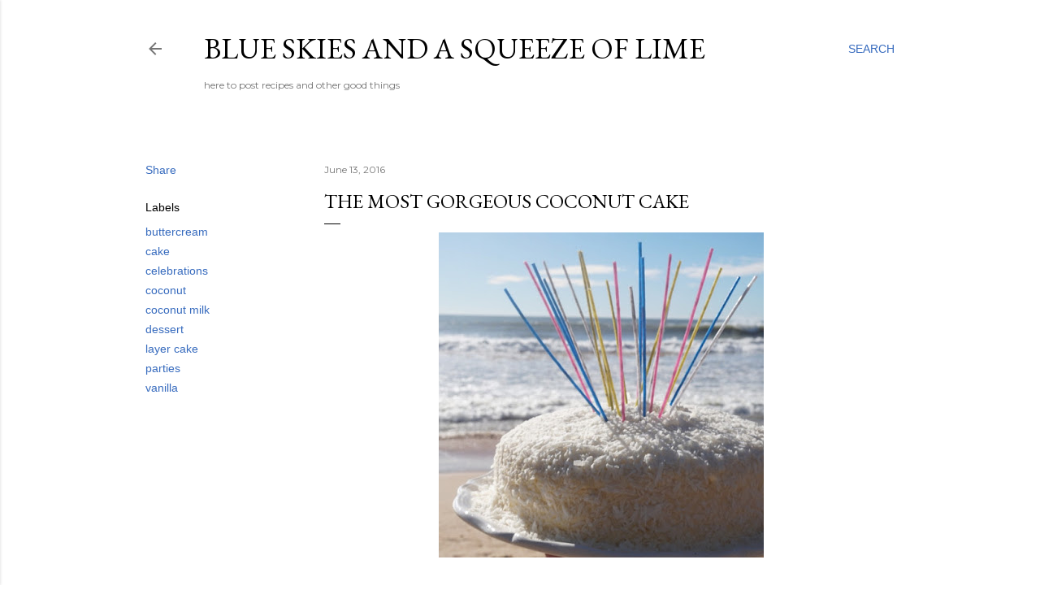

--- FILE ---
content_type: text/html; charset=UTF-8
request_url: http://www.blueskiesandlime.com/2016/06/the-most-gorgeous-coconut-cake.html
body_size: 26298
content:
<!DOCTYPE html>
<html dir='ltr' lang='en'>
<head>
<meta content='width=device-width, initial-scale=1' name='viewport'/>
<title>the most gorgeous coconut cake</title>
<meta content='text/html; charset=UTF-8' http-equiv='Content-Type'/>
<!-- Chrome, Firefox OS and Opera -->
<meta content='#ffffff' name='theme-color'/>
<!-- Windows Phone -->
<meta content='#ffffff' name='msapplication-navbutton-color'/>
<meta content='blogger' name='generator'/>
<link href='http://www.blueskiesandlime.com/favicon.ico' rel='icon' type='image/x-icon'/>
<link href='http://www.blueskiesandlime.com/2016/06/the-most-gorgeous-coconut-cake.html' rel='canonical'/>
<link rel="alternate" type="application/atom+xml" title="blue skies and a squeeze of lime - Atom" href="http://www.blueskiesandlime.com/feeds/posts/default" />
<link rel="alternate" type="application/rss+xml" title="blue skies and a squeeze of lime - RSS" href="http://www.blueskiesandlime.com/feeds/posts/default?alt=rss" />
<link rel="service.post" type="application/atom+xml" title="blue skies and a squeeze of lime - Atom" href="https://www.blogger.com/feeds/1672568546637350559/posts/default" />

<link rel="alternate" type="application/atom+xml" title="blue skies and a squeeze of lime - Atom" href="http://www.blueskiesandlime.com/feeds/4671683781386531895/comments/default" />
<!--Can't find substitution for tag [blog.ieCssRetrofitLinks]-->
<link href='https://blogger.googleusercontent.com/img/b/R29vZ2xl/AVvXsEig8qDr3THOAa4DeGlDTO42fxPRnv1sST-xiQhwA3RcQciSeaFf0XsJ7_jNTzLEQPGLc8pafxFpX0FHQziYwS3dp9wJfn2HZsHW3tT_LGOCbHB2BD2XTONZMiAJoXEetVl0InG7gOvUvJg/s400/IMG_3699.JPG' rel='image_src'/>
<meta content='http://www.blueskiesandlime.com/2016/06/the-most-gorgeous-coconut-cake.html' property='og:url'/>
<meta content='the most gorgeous coconut cake' property='og:title'/>
<meta content='healthy home whole food cooking' property='og:description'/>
<meta content='https://blogger.googleusercontent.com/img/b/R29vZ2xl/AVvXsEig8qDr3THOAa4DeGlDTO42fxPRnv1sST-xiQhwA3RcQciSeaFf0XsJ7_jNTzLEQPGLc8pafxFpX0FHQziYwS3dp9wJfn2HZsHW3tT_LGOCbHB2BD2XTONZMiAJoXEetVl0InG7gOvUvJg/w1200-h630-p-k-no-nu/IMG_3699.JPG' property='og:image'/>
<style type='text/css'>@font-face{font-family:'EB Garamond';font-style:normal;font-weight:400;font-display:swap;src:url(//fonts.gstatic.com/s/ebgaramond/v32/SlGDmQSNjdsmc35JDF1K5E55YMjF_7DPuGi-6_RkCY9_WamXgHlIbvw.woff2)format('woff2');unicode-range:U+0460-052F,U+1C80-1C8A,U+20B4,U+2DE0-2DFF,U+A640-A69F,U+FE2E-FE2F;}@font-face{font-family:'EB Garamond';font-style:normal;font-weight:400;font-display:swap;src:url(//fonts.gstatic.com/s/ebgaramond/v32/SlGDmQSNjdsmc35JDF1K5E55YMjF_7DPuGi-6_RkAI9_WamXgHlIbvw.woff2)format('woff2');unicode-range:U+0301,U+0400-045F,U+0490-0491,U+04B0-04B1,U+2116;}@font-face{font-family:'EB Garamond';font-style:normal;font-weight:400;font-display:swap;src:url(//fonts.gstatic.com/s/ebgaramond/v32/SlGDmQSNjdsmc35JDF1K5E55YMjF_7DPuGi-6_RkCI9_WamXgHlIbvw.woff2)format('woff2');unicode-range:U+1F00-1FFF;}@font-face{font-family:'EB Garamond';font-style:normal;font-weight:400;font-display:swap;src:url(//fonts.gstatic.com/s/ebgaramond/v32/SlGDmQSNjdsmc35JDF1K5E55YMjF_7DPuGi-6_RkB49_WamXgHlIbvw.woff2)format('woff2');unicode-range:U+0370-0377,U+037A-037F,U+0384-038A,U+038C,U+038E-03A1,U+03A3-03FF;}@font-face{font-family:'EB Garamond';font-style:normal;font-weight:400;font-display:swap;src:url(//fonts.gstatic.com/s/ebgaramond/v32/SlGDmQSNjdsmc35JDF1K5E55YMjF_7DPuGi-6_RkC49_WamXgHlIbvw.woff2)format('woff2');unicode-range:U+0102-0103,U+0110-0111,U+0128-0129,U+0168-0169,U+01A0-01A1,U+01AF-01B0,U+0300-0301,U+0303-0304,U+0308-0309,U+0323,U+0329,U+1EA0-1EF9,U+20AB;}@font-face{font-family:'EB Garamond';font-style:normal;font-weight:400;font-display:swap;src:url(//fonts.gstatic.com/s/ebgaramond/v32/SlGDmQSNjdsmc35JDF1K5E55YMjF_7DPuGi-6_RkCo9_WamXgHlIbvw.woff2)format('woff2');unicode-range:U+0100-02BA,U+02BD-02C5,U+02C7-02CC,U+02CE-02D7,U+02DD-02FF,U+0304,U+0308,U+0329,U+1D00-1DBF,U+1E00-1E9F,U+1EF2-1EFF,U+2020,U+20A0-20AB,U+20AD-20C0,U+2113,U+2C60-2C7F,U+A720-A7FF;}@font-face{font-family:'EB Garamond';font-style:normal;font-weight:400;font-display:swap;src:url(//fonts.gstatic.com/s/ebgaramond/v32/SlGDmQSNjdsmc35JDF1K5E55YMjF_7DPuGi-6_RkBI9_WamXgHlI.woff2)format('woff2');unicode-range:U+0000-00FF,U+0131,U+0152-0153,U+02BB-02BC,U+02C6,U+02DA,U+02DC,U+0304,U+0308,U+0329,U+2000-206F,U+20AC,U+2122,U+2191,U+2193,U+2212,U+2215,U+FEFF,U+FFFD;}@font-face{font-family:'Lora';font-style:normal;font-weight:400;font-display:swap;src:url(//fonts.gstatic.com/s/lora/v37/0QI6MX1D_JOuGQbT0gvTJPa787weuxJMkq18ndeYxZ2JTg.woff2)format('woff2');unicode-range:U+0460-052F,U+1C80-1C8A,U+20B4,U+2DE0-2DFF,U+A640-A69F,U+FE2E-FE2F;}@font-face{font-family:'Lora';font-style:normal;font-weight:400;font-display:swap;src:url(//fonts.gstatic.com/s/lora/v37/0QI6MX1D_JOuGQbT0gvTJPa787weuxJFkq18ndeYxZ2JTg.woff2)format('woff2');unicode-range:U+0301,U+0400-045F,U+0490-0491,U+04B0-04B1,U+2116;}@font-face{font-family:'Lora';font-style:normal;font-weight:400;font-display:swap;src:url(//fonts.gstatic.com/s/lora/v37/0QI6MX1D_JOuGQbT0gvTJPa787weuxI9kq18ndeYxZ2JTg.woff2)format('woff2');unicode-range:U+0302-0303,U+0305,U+0307-0308,U+0310,U+0312,U+0315,U+031A,U+0326-0327,U+032C,U+032F-0330,U+0332-0333,U+0338,U+033A,U+0346,U+034D,U+0391-03A1,U+03A3-03A9,U+03B1-03C9,U+03D1,U+03D5-03D6,U+03F0-03F1,U+03F4-03F5,U+2016-2017,U+2034-2038,U+203C,U+2040,U+2043,U+2047,U+2050,U+2057,U+205F,U+2070-2071,U+2074-208E,U+2090-209C,U+20D0-20DC,U+20E1,U+20E5-20EF,U+2100-2112,U+2114-2115,U+2117-2121,U+2123-214F,U+2190,U+2192,U+2194-21AE,U+21B0-21E5,U+21F1-21F2,U+21F4-2211,U+2213-2214,U+2216-22FF,U+2308-230B,U+2310,U+2319,U+231C-2321,U+2336-237A,U+237C,U+2395,U+239B-23B7,U+23D0,U+23DC-23E1,U+2474-2475,U+25AF,U+25B3,U+25B7,U+25BD,U+25C1,U+25CA,U+25CC,U+25FB,U+266D-266F,U+27C0-27FF,U+2900-2AFF,U+2B0E-2B11,U+2B30-2B4C,U+2BFE,U+3030,U+FF5B,U+FF5D,U+1D400-1D7FF,U+1EE00-1EEFF;}@font-face{font-family:'Lora';font-style:normal;font-weight:400;font-display:swap;src:url(//fonts.gstatic.com/s/lora/v37/0QI6MX1D_JOuGQbT0gvTJPa787weuxIvkq18ndeYxZ2JTg.woff2)format('woff2');unicode-range:U+0001-000C,U+000E-001F,U+007F-009F,U+20DD-20E0,U+20E2-20E4,U+2150-218F,U+2190,U+2192,U+2194-2199,U+21AF,U+21E6-21F0,U+21F3,U+2218-2219,U+2299,U+22C4-22C6,U+2300-243F,U+2440-244A,U+2460-24FF,U+25A0-27BF,U+2800-28FF,U+2921-2922,U+2981,U+29BF,U+29EB,U+2B00-2BFF,U+4DC0-4DFF,U+FFF9-FFFB,U+10140-1018E,U+10190-1019C,U+101A0,U+101D0-101FD,U+102E0-102FB,U+10E60-10E7E,U+1D2C0-1D2D3,U+1D2E0-1D37F,U+1F000-1F0FF,U+1F100-1F1AD,U+1F1E6-1F1FF,U+1F30D-1F30F,U+1F315,U+1F31C,U+1F31E,U+1F320-1F32C,U+1F336,U+1F378,U+1F37D,U+1F382,U+1F393-1F39F,U+1F3A7-1F3A8,U+1F3AC-1F3AF,U+1F3C2,U+1F3C4-1F3C6,U+1F3CA-1F3CE,U+1F3D4-1F3E0,U+1F3ED,U+1F3F1-1F3F3,U+1F3F5-1F3F7,U+1F408,U+1F415,U+1F41F,U+1F426,U+1F43F,U+1F441-1F442,U+1F444,U+1F446-1F449,U+1F44C-1F44E,U+1F453,U+1F46A,U+1F47D,U+1F4A3,U+1F4B0,U+1F4B3,U+1F4B9,U+1F4BB,U+1F4BF,U+1F4C8-1F4CB,U+1F4D6,U+1F4DA,U+1F4DF,U+1F4E3-1F4E6,U+1F4EA-1F4ED,U+1F4F7,U+1F4F9-1F4FB,U+1F4FD-1F4FE,U+1F503,U+1F507-1F50B,U+1F50D,U+1F512-1F513,U+1F53E-1F54A,U+1F54F-1F5FA,U+1F610,U+1F650-1F67F,U+1F687,U+1F68D,U+1F691,U+1F694,U+1F698,U+1F6AD,U+1F6B2,U+1F6B9-1F6BA,U+1F6BC,U+1F6C6-1F6CF,U+1F6D3-1F6D7,U+1F6E0-1F6EA,U+1F6F0-1F6F3,U+1F6F7-1F6FC,U+1F700-1F7FF,U+1F800-1F80B,U+1F810-1F847,U+1F850-1F859,U+1F860-1F887,U+1F890-1F8AD,U+1F8B0-1F8BB,U+1F8C0-1F8C1,U+1F900-1F90B,U+1F93B,U+1F946,U+1F984,U+1F996,U+1F9E9,U+1FA00-1FA6F,U+1FA70-1FA7C,U+1FA80-1FA89,U+1FA8F-1FAC6,U+1FACE-1FADC,U+1FADF-1FAE9,U+1FAF0-1FAF8,U+1FB00-1FBFF;}@font-face{font-family:'Lora';font-style:normal;font-weight:400;font-display:swap;src:url(//fonts.gstatic.com/s/lora/v37/0QI6MX1D_JOuGQbT0gvTJPa787weuxJOkq18ndeYxZ2JTg.woff2)format('woff2');unicode-range:U+0102-0103,U+0110-0111,U+0128-0129,U+0168-0169,U+01A0-01A1,U+01AF-01B0,U+0300-0301,U+0303-0304,U+0308-0309,U+0323,U+0329,U+1EA0-1EF9,U+20AB;}@font-face{font-family:'Lora';font-style:normal;font-weight:400;font-display:swap;src:url(//fonts.gstatic.com/s/lora/v37/0QI6MX1D_JOuGQbT0gvTJPa787weuxJPkq18ndeYxZ2JTg.woff2)format('woff2');unicode-range:U+0100-02BA,U+02BD-02C5,U+02C7-02CC,U+02CE-02D7,U+02DD-02FF,U+0304,U+0308,U+0329,U+1D00-1DBF,U+1E00-1E9F,U+1EF2-1EFF,U+2020,U+20A0-20AB,U+20AD-20C0,U+2113,U+2C60-2C7F,U+A720-A7FF;}@font-face{font-family:'Lora';font-style:normal;font-weight:400;font-display:swap;src:url(//fonts.gstatic.com/s/lora/v37/0QI6MX1D_JOuGQbT0gvTJPa787weuxJBkq18ndeYxZ0.woff2)format('woff2');unicode-range:U+0000-00FF,U+0131,U+0152-0153,U+02BB-02BC,U+02C6,U+02DA,U+02DC,U+0304,U+0308,U+0329,U+2000-206F,U+20AC,U+2122,U+2191,U+2193,U+2212,U+2215,U+FEFF,U+FFFD;}@font-face{font-family:'Montserrat';font-style:normal;font-weight:400;font-display:swap;src:url(//fonts.gstatic.com/s/montserrat/v31/JTUSjIg1_i6t8kCHKm459WRhyyTh89ZNpQ.woff2)format('woff2');unicode-range:U+0460-052F,U+1C80-1C8A,U+20B4,U+2DE0-2DFF,U+A640-A69F,U+FE2E-FE2F;}@font-face{font-family:'Montserrat';font-style:normal;font-weight:400;font-display:swap;src:url(//fonts.gstatic.com/s/montserrat/v31/JTUSjIg1_i6t8kCHKm459W1hyyTh89ZNpQ.woff2)format('woff2');unicode-range:U+0301,U+0400-045F,U+0490-0491,U+04B0-04B1,U+2116;}@font-face{font-family:'Montserrat';font-style:normal;font-weight:400;font-display:swap;src:url(//fonts.gstatic.com/s/montserrat/v31/JTUSjIg1_i6t8kCHKm459WZhyyTh89ZNpQ.woff2)format('woff2');unicode-range:U+0102-0103,U+0110-0111,U+0128-0129,U+0168-0169,U+01A0-01A1,U+01AF-01B0,U+0300-0301,U+0303-0304,U+0308-0309,U+0323,U+0329,U+1EA0-1EF9,U+20AB;}@font-face{font-family:'Montserrat';font-style:normal;font-weight:400;font-display:swap;src:url(//fonts.gstatic.com/s/montserrat/v31/JTUSjIg1_i6t8kCHKm459WdhyyTh89ZNpQ.woff2)format('woff2');unicode-range:U+0100-02BA,U+02BD-02C5,U+02C7-02CC,U+02CE-02D7,U+02DD-02FF,U+0304,U+0308,U+0329,U+1D00-1DBF,U+1E00-1E9F,U+1EF2-1EFF,U+2020,U+20A0-20AB,U+20AD-20C0,U+2113,U+2C60-2C7F,U+A720-A7FF;}@font-face{font-family:'Montserrat';font-style:normal;font-weight:400;font-display:swap;src:url(//fonts.gstatic.com/s/montserrat/v31/JTUSjIg1_i6t8kCHKm459WlhyyTh89Y.woff2)format('woff2');unicode-range:U+0000-00FF,U+0131,U+0152-0153,U+02BB-02BC,U+02C6,U+02DA,U+02DC,U+0304,U+0308,U+0329,U+2000-206F,U+20AC,U+2122,U+2191,U+2193,U+2212,U+2215,U+FEFF,U+FFFD;}@font-face{font-family:'Montserrat';font-style:normal;font-weight:700;font-display:swap;src:url(//fonts.gstatic.com/s/montserrat/v31/JTUSjIg1_i6t8kCHKm459WRhyyTh89ZNpQ.woff2)format('woff2');unicode-range:U+0460-052F,U+1C80-1C8A,U+20B4,U+2DE0-2DFF,U+A640-A69F,U+FE2E-FE2F;}@font-face{font-family:'Montserrat';font-style:normal;font-weight:700;font-display:swap;src:url(//fonts.gstatic.com/s/montserrat/v31/JTUSjIg1_i6t8kCHKm459W1hyyTh89ZNpQ.woff2)format('woff2');unicode-range:U+0301,U+0400-045F,U+0490-0491,U+04B0-04B1,U+2116;}@font-face{font-family:'Montserrat';font-style:normal;font-weight:700;font-display:swap;src:url(//fonts.gstatic.com/s/montserrat/v31/JTUSjIg1_i6t8kCHKm459WZhyyTh89ZNpQ.woff2)format('woff2');unicode-range:U+0102-0103,U+0110-0111,U+0128-0129,U+0168-0169,U+01A0-01A1,U+01AF-01B0,U+0300-0301,U+0303-0304,U+0308-0309,U+0323,U+0329,U+1EA0-1EF9,U+20AB;}@font-face{font-family:'Montserrat';font-style:normal;font-weight:700;font-display:swap;src:url(//fonts.gstatic.com/s/montserrat/v31/JTUSjIg1_i6t8kCHKm459WdhyyTh89ZNpQ.woff2)format('woff2');unicode-range:U+0100-02BA,U+02BD-02C5,U+02C7-02CC,U+02CE-02D7,U+02DD-02FF,U+0304,U+0308,U+0329,U+1D00-1DBF,U+1E00-1E9F,U+1EF2-1EFF,U+2020,U+20A0-20AB,U+20AD-20C0,U+2113,U+2C60-2C7F,U+A720-A7FF;}@font-face{font-family:'Montserrat';font-style:normal;font-weight:700;font-display:swap;src:url(//fonts.gstatic.com/s/montserrat/v31/JTUSjIg1_i6t8kCHKm459WlhyyTh89Y.woff2)format('woff2');unicode-range:U+0000-00FF,U+0131,U+0152-0153,U+02BB-02BC,U+02C6,U+02DA,U+02DC,U+0304,U+0308,U+0329,U+2000-206F,U+20AC,U+2122,U+2191,U+2193,U+2212,U+2215,U+FEFF,U+FFFD;}</style>
<style id='page-skin-1' type='text/css'><!--
/*! normalize.css v3.0.1 | MIT License | git.io/normalize */html{font-family:sans-serif;-ms-text-size-adjust:100%;-webkit-text-size-adjust:100%}body{margin:0}article,aside,details,figcaption,figure,footer,header,hgroup,main,nav,section,summary{display:block}audio,canvas,progress,video{display:inline-block;vertical-align:baseline}audio:not([controls]){display:none;height:0}[hidden],template{display:none}a{background:transparent}a:active,a:hover{outline:0}abbr[title]{border-bottom:1px dotted}b,strong{font-weight:bold}dfn{font-style:italic}h1{font-size:2em;margin:.67em 0}mark{background:#ff0;color:#000}small{font-size:80%}sub,sup{font-size:75%;line-height:0;position:relative;vertical-align:baseline}sup{top:-0.5em}sub{bottom:-0.25em}img{border:0}svg:not(:root){overflow:hidden}figure{margin:1em 40px}hr{-moz-box-sizing:content-box;box-sizing:content-box;height:0}pre{overflow:auto}code,kbd,pre,samp{font-family:monospace,monospace;font-size:1em}button,input,optgroup,select,textarea{color:inherit;font:inherit;margin:0}button{overflow:visible}button,select{text-transform:none}button,html input[type="button"],input[type="reset"],input[type="submit"]{-webkit-appearance:button;cursor:pointer}button[disabled],html input[disabled]{cursor:default}button::-moz-focus-inner,input::-moz-focus-inner{border:0;padding:0}input{line-height:normal}input[type="checkbox"],input[type="radio"]{box-sizing:border-box;padding:0}input[type="number"]::-webkit-inner-spin-button,input[type="number"]::-webkit-outer-spin-button{height:auto}input[type="search"]{-webkit-appearance:textfield;-moz-box-sizing:content-box;-webkit-box-sizing:content-box;box-sizing:content-box}input[type="search"]::-webkit-search-cancel-button,input[type="search"]::-webkit-search-decoration{-webkit-appearance:none}fieldset{border:1px solid #c0c0c0;margin:0 2px;padding:.35em .625em .75em}legend{border:0;padding:0}textarea{overflow:auto}optgroup{font-weight:bold}table{border-collapse:collapse;border-spacing:0}td,th{padding:0}
/*!************************************************
* Blogger Template Style
* Name: Soho
**************************************************/
body{
overflow-wrap:break-word;
word-break:break-word;
word-wrap:break-word
}
.hidden{
display:none
}
.invisible{
visibility:hidden
}
.container::after,.float-container::after{
clear:both;
content:"";
display:table
}
.clearboth{
clear:both
}
#comments .comment .comment-actions,.subscribe-popup .FollowByEmail .follow-by-email-submit{
background:0 0;
border:0;
box-shadow:none;
color:#376bbe;
cursor:pointer;
font-size:14px;
font-weight:700;
outline:0;
text-decoration:none;
text-transform:uppercase;
width:auto
}
.dim-overlay{
background-color:rgba(0,0,0,.54);
height:100vh;
left:0;
position:fixed;
top:0;
width:100%
}
#sharing-dim-overlay{
background-color:transparent
}
input::-ms-clear{
display:none
}
.blogger-logo,.svg-icon-24.blogger-logo{
fill:#ff9800;
opacity:1
}
.loading-spinner-large{
-webkit-animation:mspin-rotate 1.568s infinite linear;
animation:mspin-rotate 1.568s infinite linear;
height:48px;
overflow:hidden;
position:absolute;
width:48px;
z-index:200
}
.loading-spinner-large>div{
-webkit-animation:mspin-revrot 5332ms infinite steps(4);
animation:mspin-revrot 5332ms infinite steps(4)
}
.loading-spinner-large>div>div{
-webkit-animation:mspin-singlecolor-large-film 1333ms infinite steps(81);
animation:mspin-singlecolor-large-film 1333ms infinite steps(81);
background-size:100%;
height:48px;
width:3888px
}
.mspin-black-large>div>div,.mspin-grey_54-large>div>div{
background-image:url(https://www.blogblog.com/indie/mspin_black_large.svg)
}
.mspin-white-large>div>div{
background-image:url(https://www.blogblog.com/indie/mspin_white_large.svg)
}
.mspin-grey_54-large{
opacity:.54
}
@-webkit-keyframes mspin-singlecolor-large-film{
from{
-webkit-transform:translateX(0);
transform:translateX(0)
}
to{
-webkit-transform:translateX(-3888px);
transform:translateX(-3888px)
}
}
@keyframes mspin-singlecolor-large-film{
from{
-webkit-transform:translateX(0);
transform:translateX(0)
}
to{
-webkit-transform:translateX(-3888px);
transform:translateX(-3888px)
}
}
@-webkit-keyframes mspin-rotate{
from{
-webkit-transform:rotate(0);
transform:rotate(0)
}
to{
-webkit-transform:rotate(360deg);
transform:rotate(360deg)
}
}
@keyframes mspin-rotate{
from{
-webkit-transform:rotate(0);
transform:rotate(0)
}
to{
-webkit-transform:rotate(360deg);
transform:rotate(360deg)
}
}
@-webkit-keyframes mspin-revrot{
from{
-webkit-transform:rotate(0);
transform:rotate(0)
}
to{
-webkit-transform:rotate(-360deg);
transform:rotate(-360deg)
}
}
@keyframes mspin-revrot{
from{
-webkit-transform:rotate(0);
transform:rotate(0)
}
to{
-webkit-transform:rotate(-360deg);
transform:rotate(-360deg)
}
}
.skip-navigation{
background-color:#fff;
box-sizing:border-box;
color:#000;
display:block;
height:0;
left:0;
line-height:50px;
overflow:hidden;
padding-top:0;
position:fixed;
text-align:center;
top:0;
-webkit-transition:box-shadow .3s,height .3s,padding-top .3s;
transition:box-shadow .3s,height .3s,padding-top .3s;
width:100%;
z-index:900
}
.skip-navigation:focus{
box-shadow:0 4px 5px 0 rgba(0,0,0,.14),0 1px 10px 0 rgba(0,0,0,.12),0 2px 4px -1px rgba(0,0,0,.2);
height:50px
}
#main{
outline:0
}
.main-heading{
position:absolute;
clip:rect(1px,1px,1px,1px);
padding:0;
border:0;
height:1px;
width:1px;
overflow:hidden
}
.Attribution{
margin-top:1em;
text-align:center
}
.Attribution .blogger img,.Attribution .blogger svg{
vertical-align:bottom
}
.Attribution .blogger img{
margin-right:.5em
}
.Attribution div{
line-height:24px;
margin-top:.5em
}
.Attribution .copyright,.Attribution .image-attribution{
font-size:.7em;
margin-top:1.5em
}
.BLOG_mobile_video_class{
display:none
}
.bg-photo{
background-attachment:scroll!important
}
body .CSS_LIGHTBOX{
z-index:900
}
.extendable .show-less,.extendable .show-more{
border-color:#376bbe;
color:#376bbe;
margin-top:8px
}
.extendable .show-less.hidden,.extendable .show-more.hidden{
display:none
}
.inline-ad{
display:none;
max-width:100%;
overflow:hidden
}
.adsbygoogle{
display:block
}
#cookieChoiceInfo{
bottom:0;
top:auto
}
iframe.b-hbp-video{
border:0
}
.post-body img{
max-width:100%
}
.post-body iframe{
max-width:100%
}
.post-body a[imageanchor="1"]{
display:inline-block
}
.byline{
margin-right:1em
}
.byline:last-child{
margin-right:0
}
.link-copied-dialog{
max-width:520px;
outline:0
}
.link-copied-dialog .modal-dialog-buttons{
margin-top:8px
}
.link-copied-dialog .goog-buttonset-default{
background:0 0;
border:0
}
.link-copied-dialog .goog-buttonset-default:focus{
outline:0
}
.paging-control-container{
margin-bottom:16px
}
.paging-control-container .paging-control{
display:inline-block
}
.paging-control-container .comment-range-text::after,.paging-control-container .paging-control{
color:#376bbe
}
.paging-control-container .comment-range-text,.paging-control-container .paging-control{
margin-right:8px
}
.paging-control-container .comment-range-text::after,.paging-control-container .paging-control::after{
content:"\b7";
cursor:default;
padding-left:8px;
pointer-events:none
}
.paging-control-container .comment-range-text:last-child::after,.paging-control-container .paging-control:last-child::after{
content:none
}
.byline.reactions iframe{
height:20px
}
.b-notification{
color:#000;
background-color:#fff;
border-bottom:solid 1px #000;
box-sizing:border-box;
padding:16px 32px;
text-align:center
}
.b-notification.visible{
-webkit-transition:margin-top .3s cubic-bezier(.4,0,.2,1);
transition:margin-top .3s cubic-bezier(.4,0,.2,1)
}
.b-notification.invisible{
position:absolute
}
.b-notification-close{
position:absolute;
right:8px;
top:8px
}
.no-posts-message{
line-height:40px;
text-align:center
}
@media screen and (max-width:1162px){
body.item-view .post-body a[imageanchor="1"][style*="float: left;"],body.item-view .post-body a[imageanchor="1"][style*="float: right;"]{
float:none!important;
clear:none!important
}
body.item-view .post-body a[imageanchor="1"] img{
display:block;
height:auto;
margin:0 auto
}
body.item-view .post-body>.separator:first-child>a[imageanchor="1"]:first-child{
margin-top:20px
}
.post-body a[imageanchor]{
display:block
}
body.item-view .post-body a[imageanchor="1"]{
margin-left:0!important;
margin-right:0!important
}
body.item-view .post-body a[imageanchor="1"]+a[imageanchor="1"]{
margin-top:16px
}
}
.item-control{
display:none
}
#comments{
border-top:1px dashed rgba(0,0,0,.54);
margin-top:20px;
padding:20px
}
#comments .comment-thread ol{
margin:0;
padding-left:0;
padding-left:0
}
#comments .comment .comment-replybox-single,#comments .comment-thread .comment-replies{
margin-left:60px
}
#comments .comment-thread .thread-count{
display:none
}
#comments .comment{
list-style-type:none;
padding:0 0 30px;
position:relative
}
#comments .comment .comment{
padding-bottom:8px
}
.comment .avatar-image-container{
position:absolute
}
.comment .avatar-image-container img{
border-radius:50%
}
.avatar-image-container svg,.comment .avatar-image-container .avatar-icon{
border-radius:50%;
border:solid 1px #000000;
box-sizing:border-box;
fill:#000000;
height:35px;
margin:0;
padding:7px;
width:35px
}
.comment .comment-block{
margin-top:10px;
margin-left:60px;
padding-bottom:0
}
#comments .comment-author-header-wrapper{
margin-left:40px
}
#comments .comment .thread-expanded .comment-block{
padding-bottom:20px
}
#comments .comment .comment-header .user,#comments .comment .comment-header .user a{
color:#000000;
font-style:normal;
font-weight:700
}
#comments .comment .comment-actions{
bottom:0;
margin-bottom:15px;
position:absolute
}
#comments .comment .comment-actions>*{
margin-right:8px
}
#comments .comment .comment-header .datetime{
bottom:0;
color:rgba(0, 0, 0, 0.54);
display:inline-block;
font-size:13px;
font-style:italic;
margin-left:8px
}
#comments .comment .comment-footer .comment-timestamp a,#comments .comment .comment-header .datetime a{
color:rgba(0, 0, 0, 0.54)
}
#comments .comment .comment-content,.comment .comment-body{
margin-top:12px;
word-break:break-word
}
.comment-body{
margin-bottom:12px
}
#comments.embed[data-num-comments="0"]{
border:0;
margin-top:0;
padding-top:0
}
#comments.embed[data-num-comments="0"] #comment-post-message,#comments.embed[data-num-comments="0"] div.comment-form>p,#comments.embed[data-num-comments="0"] p.comment-footer{
display:none
}
#comment-editor-src{
display:none
}
.comments .comments-content .loadmore.loaded{
max-height:0;
opacity:0;
overflow:hidden
}
.extendable .remaining-items{
height:0;
overflow:hidden;
-webkit-transition:height .3s cubic-bezier(.4,0,.2,1);
transition:height .3s cubic-bezier(.4,0,.2,1)
}
.extendable .remaining-items.expanded{
height:auto
}
.svg-icon-24,.svg-icon-24-button{
cursor:pointer;
height:24px;
width:24px;
min-width:24px
}
.touch-icon{
margin:-12px;
padding:12px
}
.touch-icon:active,.touch-icon:focus{
background-color:rgba(153,153,153,.4);
border-radius:50%
}
svg:not(:root).touch-icon{
overflow:visible
}
html[dir=rtl] .rtl-reversible-icon{
-webkit-transform:scaleX(-1);
-ms-transform:scaleX(-1);
transform:scaleX(-1)
}
.svg-icon-24-button,.touch-icon-button{
background:0 0;
border:0;
margin:0;
outline:0;
padding:0
}
.touch-icon-button .touch-icon:active,.touch-icon-button .touch-icon:focus{
background-color:transparent
}
.touch-icon-button:active .touch-icon,.touch-icon-button:focus .touch-icon{
background-color:rgba(153,153,153,.4);
border-radius:50%
}
.Profile .default-avatar-wrapper .avatar-icon{
border-radius:50%;
border:solid 1px #000000;
box-sizing:border-box;
fill:#000000;
margin:0
}
.Profile .individual .default-avatar-wrapper .avatar-icon{
padding:25px
}
.Profile .individual .avatar-icon,.Profile .individual .profile-img{
height:120px;
width:120px
}
.Profile .team .default-avatar-wrapper .avatar-icon{
padding:8px
}
.Profile .team .avatar-icon,.Profile .team .default-avatar-wrapper,.Profile .team .profile-img{
height:40px;
width:40px
}
.snippet-container{
margin:0;
position:relative;
overflow:hidden
}
.snippet-fade{
bottom:0;
box-sizing:border-box;
position:absolute;
width:96px
}
.snippet-fade{
right:0
}
.snippet-fade:after{
content:"\2026"
}
.snippet-fade:after{
float:right
}
.centered-top-container.sticky{
left:0;
position:fixed;
right:0;
top:0;
width:auto;
z-index:50;
-webkit-transition-property:opacity,-webkit-transform;
transition-property:opacity,-webkit-transform;
transition-property:transform,opacity;
transition-property:transform,opacity,-webkit-transform;
-webkit-transition-duration:.2s;
transition-duration:.2s;
-webkit-transition-timing-function:cubic-bezier(.4,0,.2,1);
transition-timing-function:cubic-bezier(.4,0,.2,1)
}
.centered-top-placeholder{
display:none
}
.collapsed-header .centered-top-placeholder{
display:block
}
.centered-top-container .Header .replaced h1,.centered-top-placeholder .Header .replaced h1{
display:none
}
.centered-top-container.sticky .Header .replaced h1{
display:block
}
.centered-top-container.sticky .Header .header-widget{
background:0 0
}
.centered-top-container.sticky .Header .header-image-wrapper{
display:none
}
.centered-top-container img,.centered-top-placeholder img{
max-width:100%
}
.collapsible{
-webkit-transition:height .3s cubic-bezier(.4,0,.2,1);
transition:height .3s cubic-bezier(.4,0,.2,1)
}
.collapsible,.collapsible>summary{
display:block;
overflow:hidden
}
.collapsible>:not(summary){
display:none
}
.collapsible[open]>:not(summary){
display:block
}
.collapsible:focus,.collapsible>summary:focus{
outline:0
}
.collapsible>summary{
cursor:pointer;
display:block;
padding:0
}
.collapsible:focus>summary,.collapsible>summary:focus{
background-color:transparent
}
.collapsible>summary::-webkit-details-marker{
display:none
}
.collapsible-title{
-webkit-box-align:center;
-webkit-align-items:center;
-ms-flex-align:center;
align-items:center;
display:-webkit-box;
display:-webkit-flex;
display:-ms-flexbox;
display:flex
}
.collapsible-title .title{
-webkit-box-flex:1;
-webkit-flex:1 1 auto;
-ms-flex:1 1 auto;
flex:1 1 auto;
-webkit-box-ordinal-group:1;
-webkit-order:0;
-ms-flex-order:0;
order:0;
overflow:hidden;
text-overflow:ellipsis;
white-space:nowrap
}
.collapsible-title .chevron-down,.collapsible[open] .collapsible-title .chevron-up{
display:block
}
.collapsible-title .chevron-up,.collapsible[open] .collapsible-title .chevron-down{
display:none
}
.flat-button{
cursor:pointer;
display:inline-block;
font-weight:700;
text-transform:uppercase;
border-radius:2px;
padding:8px;
margin:-8px
}
.flat-icon-button{
background:0 0;
border:0;
margin:0;
outline:0;
padding:0;
margin:-12px;
padding:12px;
cursor:pointer;
box-sizing:content-box;
display:inline-block;
line-height:0
}
.flat-icon-button,.flat-icon-button .splash-wrapper{
border-radius:50%
}
.flat-icon-button .splash.animate{
-webkit-animation-duration:.3s;
animation-duration:.3s
}
.overflowable-container{
max-height:28px;
overflow:hidden;
position:relative
}
.overflow-button{
cursor:pointer
}
#overflowable-dim-overlay{
background:0 0
}
.overflow-popup{
box-shadow:0 2px 2px 0 rgba(0,0,0,.14),0 3px 1px -2px rgba(0,0,0,.2),0 1px 5px 0 rgba(0,0,0,.12);
background-color:#ffffff;
left:0;
max-width:calc(100% - 32px);
position:absolute;
top:0;
visibility:hidden;
z-index:101
}
.overflow-popup ul{
list-style:none
}
.overflow-popup .tabs li,.overflow-popup li{
display:block;
height:auto
}
.overflow-popup .tabs li{
padding-left:0;
padding-right:0
}
.overflow-button.hidden,.overflow-popup .tabs li.hidden,.overflow-popup li.hidden{
display:none
}
.search{
display:-webkit-box;
display:-webkit-flex;
display:-ms-flexbox;
display:flex;
line-height:24px;
width:24px
}
.search.focused{
width:100%
}
.search.focused .section{
width:100%
}
.search form{
z-index:101
}
.search h3{
display:none
}
.search form{
display:-webkit-box;
display:-webkit-flex;
display:-ms-flexbox;
display:flex;
-webkit-box-flex:1;
-webkit-flex:1 0 0;
-ms-flex:1 0 0px;
flex:1 0 0;
border-bottom:solid 1px transparent;
padding-bottom:8px
}
.search form>*{
display:none
}
.search.focused form>*{
display:block
}
.search .search-input label{
display:none
}
.centered-top-placeholder.cloned .search form{
z-index:30
}
.search.focused form{
border-color:rgba(0, 0, 0, 0.54);
position:relative;
width:auto
}
.collapsed-header .centered-top-container .search.focused form{
border-bottom-color:transparent
}
.search-expand{
-webkit-box-flex:0;
-webkit-flex:0 0 auto;
-ms-flex:0 0 auto;
flex:0 0 auto
}
.search-expand-text{
display:none
}
.search-close{
display:inline;
vertical-align:middle
}
.search-input{
-webkit-box-flex:1;
-webkit-flex:1 0 1px;
-ms-flex:1 0 1px;
flex:1 0 1px
}
.search-input input{
background:0 0;
border:0;
box-sizing:border-box;
color:rgba(0, 0, 0, 0.54);
display:inline-block;
outline:0;
width:calc(100% - 48px)
}
.search-input input.no-cursor{
color:transparent;
text-shadow:0 0 0 rgba(0, 0, 0, 0.54)
}
.collapsed-header .centered-top-container .search-action,.collapsed-header .centered-top-container .search-input input{
color:rgba(0, 0, 0, 0.54)
}
.collapsed-header .centered-top-container .search-input input.no-cursor{
color:transparent;
text-shadow:0 0 0 rgba(0, 0, 0, 0.54)
}
.collapsed-header .centered-top-container .search-input input.no-cursor:focus,.search-input input.no-cursor:focus{
outline:0
}
.search-focused>*{
visibility:hidden
}
.search-focused .search,.search-focused .search-icon{
visibility:visible
}
.search.focused .search-action{
display:block
}
.search.focused .search-action:disabled{
opacity:.3
}
.widget.Sharing .sharing-button{
display:none
}
.widget.Sharing .sharing-buttons li{
padding:0
}
.widget.Sharing .sharing-buttons li span{
display:none
}
.post-share-buttons{
position:relative
}
.centered-bottom .share-buttons .svg-icon-24,.share-buttons .svg-icon-24{
fill:#000000
}
.sharing-open.touch-icon-button:active .touch-icon,.sharing-open.touch-icon-button:focus .touch-icon{
background-color:transparent
}
.share-buttons{
background-color:#ffffff;
border-radius:2px;
box-shadow:0 2px 2px 0 rgba(0,0,0,.14),0 3px 1px -2px rgba(0,0,0,.2),0 1px 5px 0 rgba(0,0,0,.12);
color:#000000;
list-style:none;
margin:0;
padding:8px 0;
position:absolute;
top:-11px;
min-width:200px;
z-index:101
}
.share-buttons.hidden{
display:none
}
.sharing-button{
background:0 0;
border:0;
margin:0;
outline:0;
padding:0;
cursor:pointer
}
.share-buttons li{
margin:0;
height:48px
}
.share-buttons li:last-child{
margin-bottom:0
}
.share-buttons li .sharing-platform-button{
box-sizing:border-box;
cursor:pointer;
display:block;
height:100%;
margin-bottom:0;
padding:0 16px;
position:relative;
width:100%
}
.share-buttons li .sharing-platform-button:focus,.share-buttons li .sharing-platform-button:hover{
background-color:rgba(128,128,128,.1);
outline:0
}
.share-buttons li svg[class*=" sharing-"],.share-buttons li svg[class^=sharing-]{
position:absolute;
top:10px
}
.share-buttons li span.sharing-platform-button{
position:relative;
top:0
}
.share-buttons li .platform-sharing-text{
display:block;
font-size:16px;
line-height:48px;
white-space:nowrap
}
.share-buttons li .platform-sharing-text{
margin-left:56px
}
.sidebar-container{
background-color:#f7f7f7;
max-width:284px;
overflow-y:auto;
-webkit-transition-property:-webkit-transform;
transition-property:-webkit-transform;
transition-property:transform;
transition-property:transform,-webkit-transform;
-webkit-transition-duration:.3s;
transition-duration:.3s;
-webkit-transition-timing-function:cubic-bezier(0,0,.2,1);
transition-timing-function:cubic-bezier(0,0,.2,1);
width:284px;
z-index:101;
-webkit-overflow-scrolling:touch
}
.sidebar-container .navigation{
line-height:0;
padding:16px
}
.sidebar-container .sidebar-back{
cursor:pointer
}
.sidebar-container .widget{
background:0 0;
margin:0 16px;
padding:16px 0
}
.sidebar-container .widget .title{
color:rgba(0, 0, 0, 0.54);
margin:0
}
.sidebar-container .widget ul{
list-style:none;
margin:0;
padding:0
}
.sidebar-container .widget ul ul{
margin-left:1em
}
.sidebar-container .widget li{
font-size:16px;
line-height:normal
}
.sidebar-container .widget+.widget{
border-top:1px dashed rgba(0, 0, 0, 0.54)
}
.BlogArchive li{
margin:16px 0
}
.BlogArchive li:last-child{
margin-bottom:0
}
.Label li a{
display:inline-block
}
.BlogArchive .post-count,.Label .label-count{
float:right;
margin-left:.25em
}
.BlogArchive .post-count::before,.Label .label-count::before{
content:"("
}
.BlogArchive .post-count::after,.Label .label-count::after{
content:")"
}
.widget.Translate .skiptranslate>div{
display:block!important
}
.widget.Profile .profile-link{
display:-webkit-box;
display:-webkit-flex;
display:-ms-flexbox;
display:flex
}
.widget.Profile .team-member .default-avatar-wrapper,.widget.Profile .team-member .profile-img{
-webkit-box-flex:0;
-webkit-flex:0 0 auto;
-ms-flex:0 0 auto;
flex:0 0 auto;
margin-right:1em
}
.widget.Profile .individual .profile-link{
-webkit-box-orient:vertical;
-webkit-box-direction:normal;
-webkit-flex-direction:column;
-ms-flex-direction:column;
flex-direction:column
}
.widget.Profile .team .profile-link .profile-name{
-webkit-align-self:center;
-ms-flex-item-align:center;
align-self:center;
display:block;
-webkit-box-flex:1;
-webkit-flex:1 1 auto;
-ms-flex:1 1 auto;
flex:1 1 auto
}
.dim-overlay{
background-color:rgba(0,0,0,.54);
z-index:100
}
body.sidebar-visible{
overflow-y:hidden
}
@media screen and (max-width:1439px){
.sidebar-container{
bottom:0;
position:fixed;
top:0;
left:0;
right:auto
}
.sidebar-container.sidebar-invisible{
-webkit-transition-timing-function:cubic-bezier(.4,0,.6,1);
transition-timing-function:cubic-bezier(.4,0,.6,1)
}
html[dir=ltr] .sidebar-container.sidebar-invisible{
-webkit-transform:translateX(-284px);
-ms-transform:translateX(-284px);
transform:translateX(-284px)
}
html[dir=rtl] .sidebar-container.sidebar-invisible{
-webkit-transform:translateX(284px);
-ms-transform:translateX(284px);
transform:translateX(284px)
}
}
@media screen and (min-width:1440px){
.sidebar-container{
position:absolute;
top:0;
left:0;
right:auto
}
.sidebar-container .navigation{
display:none
}
}
.dialog{
box-shadow:0 2px 2px 0 rgba(0,0,0,.14),0 3px 1px -2px rgba(0,0,0,.2),0 1px 5px 0 rgba(0,0,0,.12);
background:#ffffff;
box-sizing:border-box;
color:#000000;
padding:30px;
position:fixed;
text-align:center;
width:calc(100% - 24px);
z-index:101
}
.dialog input[type=email],.dialog input[type=text]{
background-color:transparent;
border:0;
border-bottom:solid 1px rgba(0,0,0,.12);
color:#000000;
display:block;
font-family:Arial, Tahoma, Helvetica, FreeSans, sans-serif;
font-size:16px;
line-height:24px;
margin:auto;
padding-bottom:7px;
outline:0;
text-align:center;
width:100%
}
.dialog input[type=email]::-webkit-input-placeholder,.dialog input[type=text]::-webkit-input-placeholder{
color:#000000
}
.dialog input[type=email]::-moz-placeholder,.dialog input[type=text]::-moz-placeholder{
color:#000000
}
.dialog input[type=email]:-ms-input-placeholder,.dialog input[type=text]:-ms-input-placeholder{
color:#000000
}
.dialog input[type=email]::-ms-input-placeholder,.dialog input[type=text]::-ms-input-placeholder{
color:#000000
}
.dialog input[type=email]::placeholder,.dialog input[type=text]::placeholder{
color:#000000
}
.dialog input[type=email]:focus,.dialog input[type=text]:focus{
border-bottom:solid 2px #376bbe;
padding-bottom:6px
}
.dialog input.no-cursor{
color:transparent;
text-shadow:0 0 0 #000000
}
.dialog input.no-cursor:focus{
outline:0
}
.dialog input.no-cursor:focus{
outline:0
}
.dialog input[type=submit]{
font-family:Arial, Tahoma, Helvetica, FreeSans, sans-serif
}
.dialog .goog-buttonset-default{
color:#376bbe
}
.subscribe-popup{
max-width:364px
}
.subscribe-popup h3{
color:#000000;
font-size:1.8em;
margin-top:0
}
.subscribe-popup .FollowByEmail h3{
display:none
}
.subscribe-popup .FollowByEmail .follow-by-email-submit{
color:#376bbe;
display:inline-block;
margin:0 auto;
margin-top:24px;
width:auto;
white-space:normal
}
.subscribe-popup .FollowByEmail .follow-by-email-submit:disabled{
cursor:default;
opacity:.3
}
@media (max-width:800px){
.blog-name div.widget.Subscribe{
margin-bottom:16px
}
body.item-view .blog-name div.widget.Subscribe{
margin:8px auto 16px auto;
width:100%
}
}
body#layout .bg-photo,body#layout .bg-photo-overlay{
display:none
}
body#layout .page_body{
padding:0;
position:relative;
top:0
}
body#layout .page{
display:inline-block;
left:inherit;
position:relative;
vertical-align:top;
width:540px
}
body#layout .centered{
max-width:954px
}
body#layout .navigation{
display:none
}
body#layout .sidebar-container{
display:inline-block;
width:40%
}
body#layout .hamburger-menu,body#layout .search{
display:none
}
body{
background-color:#ffffff;
color:#000000;
font:normal normal 20px Arial, Tahoma, Helvetica, FreeSans, sans-serif;
height:100%;
margin:0;
min-height:100vh
}
h1,h2,h3,h4,h5,h6{
font-weight:400
}
a{
color:#376bbe;
text-decoration:none
}
.dim-overlay{
z-index:100
}
body.sidebar-visible .page_body{
overflow-y:scroll
}
.widget .title{
color:rgba(0, 0, 0, 0.54);
font:normal normal 12px Arial, Tahoma, Helvetica, FreeSans, sans-serif
}
.extendable .show-less,.extendable .show-more{
color:#376bbe;
font:normal normal 12px Arial, Tahoma, Helvetica, FreeSans, sans-serif;
margin:12px -8px 0 -8px;
text-transform:uppercase
}
.footer .widget,.main .widget{
margin:50px 0
}
.main .widget .title{
text-transform:uppercase
}
.inline-ad{
display:block;
margin-top:50px
}
.adsbygoogle{
text-align:center
}
.page_body{
display:-webkit-box;
display:-webkit-flex;
display:-ms-flexbox;
display:flex;
-webkit-box-orient:vertical;
-webkit-box-direction:normal;
-webkit-flex-direction:column;
-ms-flex-direction:column;
flex-direction:column;
min-height:100vh;
position:relative;
z-index:20
}
.page_body>*{
-webkit-box-flex:0;
-webkit-flex:0 0 auto;
-ms-flex:0 0 auto;
flex:0 0 auto
}
.page_body>#footer{
margin-top:auto
}
.centered-bottom,.centered-top{
margin:0 32px;
max-width:100%
}
.centered-top{
padding-bottom:12px;
padding-top:12px
}
.sticky .centered-top{
padding-bottom:0;
padding-top:0
}
.centered-top-container,.centered-top-placeholder{
background:#ffffff
}
.centered-top{
display:-webkit-box;
display:-webkit-flex;
display:-ms-flexbox;
display:flex;
-webkit-flex-wrap:wrap;
-ms-flex-wrap:wrap;
flex-wrap:wrap;
-webkit-box-pack:justify;
-webkit-justify-content:space-between;
-ms-flex-pack:justify;
justify-content:space-between;
position:relative
}
.sticky .centered-top{
-webkit-flex-wrap:nowrap;
-ms-flex-wrap:nowrap;
flex-wrap:nowrap
}
.centered-top-container .svg-icon-24,.centered-top-placeholder .svg-icon-24{
fill:rgba(0, 0, 0, 0.54)
}
.back-button-container,.hamburger-menu-container{
-webkit-box-flex:0;
-webkit-flex:0 0 auto;
-ms-flex:0 0 auto;
flex:0 0 auto;
height:48px;
-webkit-box-ordinal-group:2;
-webkit-order:1;
-ms-flex-order:1;
order:1
}
.sticky .back-button-container,.sticky .hamburger-menu-container{
-webkit-box-ordinal-group:2;
-webkit-order:1;
-ms-flex-order:1;
order:1
}
.back-button,.hamburger-menu,.search-expand-icon{
cursor:pointer;
margin-top:0
}
.search{
-webkit-box-align:start;
-webkit-align-items:flex-start;
-ms-flex-align:start;
align-items:flex-start;
-webkit-box-flex:0;
-webkit-flex:0 0 auto;
-ms-flex:0 0 auto;
flex:0 0 auto;
height:48px;
margin-left:24px;
-webkit-box-ordinal-group:4;
-webkit-order:3;
-ms-flex-order:3;
order:3
}
.search,.search.focused{
width:auto
}
.search.focused{
position:static
}
.sticky .search{
display:none;
-webkit-box-ordinal-group:5;
-webkit-order:4;
-ms-flex-order:4;
order:4
}
.search .section{
right:0;
margin-top:12px;
position:absolute;
top:12px;
width:0
}
.sticky .search .section{
top:0
}
.search-expand{
background:0 0;
border:0;
margin:0;
outline:0;
padding:0;
color:#376bbe;
cursor:pointer;
-webkit-box-flex:0;
-webkit-flex:0 0 auto;
-ms-flex:0 0 auto;
flex:0 0 auto;
font:normal normal 12px Arial, Tahoma, Helvetica, FreeSans, sans-serif;
text-transform:uppercase;
word-break:normal
}
.search.focused .search-expand{
visibility:hidden
}
.search .dim-overlay{
background:0 0
}
.search.focused .section{
max-width:400px
}
.search.focused form{
border-color:rgba(0, 0, 0, 0.54);
height:24px
}
.search.focused .search-input{
display:-webkit-box;
display:-webkit-flex;
display:-ms-flexbox;
display:flex;
-webkit-box-flex:1;
-webkit-flex:1 1 auto;
-ms-flex:1 1 auto;
flex:1 1 auto
}
.search-input input{
-webkit-box-flex:1;
-webkit-flex:1 1 auto;
-ms-flex:1 1 auto;
flex:1 1 auto;
font:normal 400 16px Montserrat, sans-serif
}
.search input[type=submit]{
display:none
}
.subscribe-section-container{
-webkit-box-flex:1;
-webkit-flex:1 0 auto;
-ms-flex:1 0 auto;
flex:1 0 auto;
margin-left:24px;
-webkit-box-ordinal-group:3;
-webkit-order:2;
-ms-flex-order:2;
order:2;
text-align:right
}
.sticky .subscribe-section-container{
-webkit-box-flex:0;
-webkit-flex:0 0 auto;
-ms-flex:0 0 auto;
flex:0 0 auto;
-webkit-box-ordinal-group:4;
-webkit-order:3;
-ms-flex-order:3;
order:3
}
.subscribe-button{
background:0 0;
border:0;
margin:0;
outline:0;
padding:0;
color:#376bbe;
cursor:pointer;
display:inline-block;
font:normal normal 12px Arial, Tahoma, Helvetica, FreeSans, sans-serif;
line-height:48px;
margin:0;
text-transform:uppercase;
word-break:normal
}
.subscribe-popup h3{
color:rgba(0, 0, 0, 0.54);
font:normal normal 12px Arial, Tahoma, Helvetica, FreeSans, sans-serif;
margin-bottom:24px;
text-transform:uppercase
}
.subscribe-popup div.widget.FollowByEmail .follow-by-email-address{
color:#000000;
font:normal normal 12px Arial, Tahoma, Helvetica, FreeSans, sans-serif
}
.subscribe-popup div.widget.FollowByEmail .follow-by-email-submit{
color:#376bbe;
font:normal normal 12px Arial, Tahoma, Helvetica, FreeSans, sans-serif;
margin-top:24px;
text-transform:uppercase
}
.blog-name{
-webkit-box-flex:1;
-webkit-flex:1 1 100%;
-ms-flex:1 1 100%;
flex:1 1 100%;
-webkit-box-ordinal-group:5;
-webkit-order:4;
-ms-flex-order:4;
order:4;
overflow:hidden
}
.sticky .blog-name{
-webkit-box-flex:1;
-webkit-flex:1 1 auto;
-ms-flex:1 1 auto;
flex:1 1 auto;
margin:0 12px;
-webkit-box-ordinal-group:3;
-webkit-order:2;
-ms-flex-order:2;
order:2
}
body.search-view .centered-top.search-focused .blog-name{
display:none
}
.widget.Header h1{
font:normal 400 18px EB Garamond, serif;
margin:0;
text-transform:uppercase
}
.widget.Header h1,.widget.Header h1 a{
color:#000000
}
.widget.Header p{
color:rgba(0, 0, 0, 0.54);
font:normal 400 12px Montserrat, sans-serif;
line-height:1.7
}
.sticky .widget.Header h1{
font-size:16px;
line-height:48px;
overflow:hidden;
overflow-wrap:normal;
text-overflow:ellipsis;
white-space:nowrap;
word-wrap:normal
}
.sticky .widget.Header p{
display:none
}
.sticky{
box-shadow:0 1px 3px rgba(0, 0, 0, 0.10)
}
#page_list_top .widget.PageList{
font:normal 400 14px Montserrat, sans-serif;
line-height:28px
}
#page_list_top .widget.PageList .title{
display:none
}
#page_list_top .widget.PageList .overflowable-contents{
overflow:hidden
}
#page_list_top .widget.PageList .overflowable-contents ul{
list-style:none;
margin:0;
padding:0
}
#page_list_top .widget.PageList .overflow-popup ul{
list-style:none;
margin:0;
padding:0 20px
}
#page_list_top .widget.PageList .overflowable-contents li{
display:inline-block
}
#page_list_top .widget.PageList .overflowable-contents li.hidden{
display:none
}
#page_list_top .widget.PageList .overflowable-contents li:not(:first-child):before{
color:rgba(0, 0, 0, 0.54);
content:"\b7"
}
#page_list_top .widget.PageList .overflow-button a,#page_list_top .widget.PageList .overflow-popup li a,#page_list_top .widget.PageList .overflowable-contents li a{
color:rgba(0, 0, 0, 0.54);
font:normal 400 14px Montserrat, sans-serif;
line-height:28px;
text-transform:uppercase
}
#page_list_top .widget.PageList .overflow-popup li.selected a,#page_list_top .widget.PageList .overflowable-contents li.selected a{
color:rgba(0, 0, 0, 0.54);
font:normal 700 14px Montserrat, sans-serif;
line-height:28px
}
#page_list_top .widget.PageList .overflow-button{
display:inline
}
.sticky #page_list_top{
display:none
}
body.homepage-view .hero-image.has-image{
background:#ffffff url(http://3.bp.blogspot.com/-WXv6cdzU8sw/XjIn7OPCGPI/AAAAAAAAT8Y/be5UUvSU6b8hG3nVDGUYy9RU38Sjc4T8ACK4BGAYYCw/s0/IMG_0240.jpg) repeat scroll top left;
background-attachment:scroll;
background-color:#ffffff;
background-size:cover;
height:62.5vw;
max-height:75vh;
min-height:200px;
width:100%
}
.post-filter-message{
background-color:#23272f;
color:rgba(254, 254, 254, 0.54);
display:-webkit-box;
display:-webkit-flex;
display:-ms-flexbox;
display:flex;
-webkit-flex-wrap:wrap;
-ms-flex-wrap:wrap;
flex-wrap:wrap;
font:normal normal 12px Arial, Tahoma, Helvetica, FreeSans, sans-serif;
-webkit-box-pack:justify;
-webkit-justify-content:space-between;
-ms-flex-pack:justify;
justify-content:space-between;
margin-top:50px;
padding:18px
}
.post-filter-message .message-container{
-webkit-box-flex:1;
-webkit-flex:1 1 auto;
-ms-flex:1 1 auto;
flex:1 1 auto;
min-width:0
}
.post-filter-message .home-link-container{
-webkit-box-flex:0;
-webkit-flex:0 0 auto;
-ms-flex:0 0 auto;
flex:0 0 auto
}
.post-filter-message .search-label,.post-filter-message .search-query{
color:rgba(254, 254, 254, 0.87);
font:normal normal 12px Arial, Tahoma, Helvetica, FreeSans, sans-serif;
text-transform:uppercase
}
.post-filter-message .home-link,.post-filter-message .home-link a{
color:#376bbe;
font:normal normal 12px Arial, Tahoma, Helvetica, FreeSans, sans-serif;
text-transform:uppercase
}
.widget.FeaturedPost .thumb.hero-thumb{
background-position:center;
background-size:cover;
height:360px
}
.widget.FeaturedPost .featured-post-snippet:before{
content:"\2014"
}
.snippet-container,.snippet-fade{
font:normal 400 14px Lora, serif;
line-height:23.8px
}
.snippet-container{
max-height:166.6px;
overflow:hidden
}
.snippet-fade{
background:-webkit-linear-gradient(left,#ffffff 0,#ffffff 20%,rgba(255, 255, 255, 0) 100%);
background:linear-gradient(to left,#ffffff 0,#ffffff 20%,rgba(255, 255, 255, 0) 100%);
color:#000000
}
.post-sidebar{
display:none
}
.widget.Blog .blog-posts .post-outer-container{
width:100%
}
.no-posts{
text-align:center
}
body.feed-view .widget.Blog .blog-posts .post-outer-container,body.item-view .widget.Blog .blog-posts .post-outer{
margin-bottom:50px
}
.widget.Blog .post.no-featured-image,.widget.PopularPosts .post.no-featured-image{
background-color:#23272f;
padding:30px
}
.widget.Blog .post>.post-share-buttons-top{
right:0;
position:absolute;
top:0
}
.widget.Blog .post>.post-share-buttons-bottom{
bottom:0;
right:0;
position:absolute
}
.blog-pager{
text-align:right
}
.blog-pager a{
color:#376bbe;
font:normal normal 12px Arial, Tahoma, Helvetica, FreeSans, sans-serif;
text-transform:uppercase
}
.blog-pager .blog-pager-newer-link,.blog-pager .home-link{
display:none
}
.post-title{
font:normal 400 20px EB Garamond, serif;
margin:0;
text-transform:uppercase
}
.post-title,.post-title a{
color:#000000
}
.post.no-featured-image .post-title,.post.no-featured-image .post-title a{
color:#ffffff
}
body.item-view .post-body-container:before{
content:"\2014"
}
.post-body{
color:#000000;
font:normal 400 14px Lora, serif;
line-height:1.7
}
.post-body blockquote{
color:#000000;
font:normal 400 16px Montserrat, sans-serif;
line-height:1.7;
margin-left:0;
margin-right:0
}
.post-body img{
height:auto;
max-width:100%
}
.post-body .tr-caption{
color:#000000;
font:normal 400 12px Montserrat, sans-serif;
line-height:1.7
}
.snippet-thumbnail{
position:relative
}
.snippet-thumbnail .post-header{
background:#ffffff;
bottom:0;
margin-bottom:0;
padding-right:15px;
padding-bottom:5px;
padding-top:5px;
position:absolute
}
.snippet-thumbnail img{
width:100%
}
.post-footer,.post-header{
margin:8px 0
}
body.item-view .widget.Blog .post-header{
margin:0 0 16px 0
}
body.item-view .widget.Blog .post-footer{
margin:50px 0 0 0
}
.widget.FeaturedPost .post-footer{
display:-webkit-box;
display:-webkit-flex;
display:-ms-flexbox;
display:flex;
-webkit-flex-wrap:wrap;
-ms-flex-wrap:wrap;
flex-wrap:wrap;
-webkit-box-pack:justify;
-webkit-justify-content:space-between;
-ms-flex-pack:justify;
justify-content:space-between
}
.widget.FeaturedPost .post-footer>*{
-webkit-box-flex:0;
-webkit-flex:0 1 auto;
-ms-flex:0 1 auto;
flex:0 1 auto
}
.widget.FeaturedPost .post-footer,.widget.FeaturedPost .post-footer a,.widget.FeaturedPost .post-footer button{
line-height:1.7
}
.jump-link{
margin:-8px
}
.post-header,.post-header a,.post-header button{
color:rgba(0, 0, 0, 0.54);
font:normal 400 12px Montserrat, sans-serif
}
.post.no-featured-image .post-header,.post.no-featured-image .post-header a,.post.no-featured-image .post-header button{
color:rgba(254, 254, 254, 0.54)
}
.post-footer,.post-footer a,.post-footer button{
color:#376bbe;
font:normal 400 12px Montserrat, sans-serif
}
.post.no-featured-image .post-footer,.post.no-featured-image .post-footer a,.post.no-featured-image .post-footer button{
color:#376bbe
}
body.item-view .post-footer-line{
line-height:2.3
}
.byline{
display:inline-block
}
.byline .flat-button{
text-transform:none
}
.post-header .byline:not(:last-child):after{
content:"\b7"
}
.post-header .byline:not(:last-child){
margin-right:0
}
.byline.post-labels a{
display:inline-block;
word-break:break-all
}
.byline.post-labels a:not(:last-child):after{
content:","
}
.byline.reactions .reactions-label{
line-height:22px;
vertical-align:top
}
.post-share-buttons{
margin-left:0
}
.share-buttons{
background-color:#f9f9f9;
border-radius:0;
box-shadow:0 1px 1px 1px rgba(0, 0, 0, 0.10);
color:#000000;
font:normal 400 16px Montserrat, sans-serif
}
.share-buttons .svg-icon-24{
fill:#376bbe
}
#comment-holder .continue{
display:none
}
#comment-editor{
margin-bottom:20px;
margin-top:20px
}
.widget.Attribution,.widget.Attribution .copyright,.widget.Attribution .copyright a,.widget.Attribution .image-attribution,.widget.Attribution .image-attribution a,.widget.Attribution a{
color:rgba(0, 0, 0, 0.54);
font:normal 400 12px Montserrat, sans-serif
}
.widget.Attribution svg{
fill:rgba(0, 0, 0, 0.54)
}
.widget.Attribution .blogger a{
display:-webkit-box;
display:-webkit-flex;
display:-ms-flexbox;
display:flex;
-webkit-align-content:center;
-ms-flex-line-pack:center;
align-content:center;
-webkit-box-pack:center;
-webkit-justify-content:center;
-ms-flex-pack:center;
justify-content:center;
line-height:24px
}
.widget.Attribution .blogger svg{
margin-right:8px
}
.widget.Profile ul{
list-style:none;
padding:0
}
.widget.Profile .individual .default-avatar-wrapper,.widget.Profile .individual .profile-img{
border-radius:50%;
display:inline-block;
height:120px;
width:120px
}
.widget.Profile .individual .profile-data a,.widget.Profile .team .profile-name{
color:#000000;
font:normal normal 20px Arial, Tahoma, Helvetica, FreeSans, sans-serif;
text-transform:none
}
.widget.Profile .individual dd{
color:#000000;
font:normal normal 20px Arial, Tahoma, Helvetica, FreeSans, sans-serif;
margin:0 auto
}
.widget.Profile .individual .profile-link,.widget.Profile .team .visit-profile{
color:#376bbe;
font:normal normal 12px Arial, Tahoma, Helvetica, FreeSans, sans-serif;
text-transform:uppercase
}
.widget.Profile .team .default-avatar-wrapper,.widget.Profile .team .profile-img{
border-radius:50%;
float:left;
height:40px;
width:40px
}
.widget.Profile .team .profile-link .profile-name-wrapper{
-webkit-box-flex:1;
-webkit-flex:1 1 auto;
-ms-flex:1 1 auto;
flex:1 1 auto
}
.widget.Label li,.widget.Label span.label-size{
color:#376bbe;
display:inline-block;
font:normal normal 12px Arial, Tahoma, Helvetica, FreeSans, sans-serif;
word-break:break-all
}
.widget.Label li:not(:last-child):after,.widget.Label span.label-size:not(:last-child):after{
content:","
}
.widget.PopularPosts .post{
margin-bottom:50px
}
body.item-view #sidebar .widget.PopularPosts{
margin-left:40px;
width:inherit
}
#comments{
border-top:none;
padding:0
}
#comments .comment .comment-footer,#comments .comment .comment-header,#comments .comment .comment-header .datetime,#comments .comment .comment-header .datetime a{
color:rgba(0, 0, 0, 0.54);
font:normal 400 12px Montserrat, sans-serif
}
#comments .comment .comment-author,#comments .comment .comment-author a,#comments .comment .comment-header .user,#comments .comment .comment-header .user a{
color:#000000;
font:normal 400 14px Montserrat, sans-serif
}
#comments .comment .comment-body,#comments .comment .comment-content{
color:#000000;
font:normal 400 14px Lora, serif
}
#comments .comment .comment-actions,#comments .footer,#comments .footer a,#comments .loadmore,#comments .paging-control{
color:#376bbe;
font:normal 400 12px Montserrat, sans-serif;
text-transform:uppercase
}
#commentsHolder{
border-bottom:none;
border-top:none
}
#comments .comment-form h4{
position:absolute;
clip:rect(1px,1px,1px,1px);
padding:0;
border:0;
height:1px;
width:1px;
overflow:hidden
}
.sidebar-container{
background-color:#ffffff;
color:rgba(0, 0, 0, 0.54);
font:normal 400 14px Montserrat, sans-serif;
min-height:100%
}
html[dir=ltr] .sidebar-container{
box-shadow:1px 0 3px rgba(0, 0, 0, 0.10)
}
html[dir=rtl] .sidebar-container{
box-shadow:-1px 0 3px rgba(0, 0, 0, 0.10)
}
.sidebar-container a{
color:#376bbe
}
.sidebar-container .svg-icon-24{
fill:rgba(0, 0, 0, 0.54)
}
.sidebar-container .widget{
margin:0;
margin-left:40px;
padding:40px;
padding-left:0
}
.sidebar-container .widget+.widget{
border-top:1px solid rgba(0, 0, 0, 0.54)
}
.sidebar-container .widget .title{
color:rgba(0, 0, 0, 0.54);
font:normal 400 16px Montserrat, sans-serif
}
.sidebar-container .widget ul li,.sidebar-container .widget.BlogArchive #ArchiveList li{
font:normal 400 14px Montserrat, sans-serif;
margin:1em 0 0 0
}
.sidebar-container .BlogArchive .post-count,.sidebar-container .Label .label-count{
float:none
}
.sidebar-container .Label li a{
display:inline
}
.sidebar-container .widget.Profile .default-avatar-wrapper .avatar-icon{
border-color:#000000;
fill:#000000
}
.sidebar-container .widget.Profile .individual{
text-align:center
}
.sidebar-container .widget.Profile .individual dd:before{
content:"\2014";
display:block
}
.sidebar-container .widget.Profile .individual .profile-data a,.sidebar-container .widget.Profile .team .profile-name{
color:#000000;
font:normal 400 24px EB Garamond, serif
}
.sidebar-container .widget.Profile .individual dd{
color:rgba(0, 0, 0, 0.87);
font:normal 400 12px Montserrat, sans-serif;
margin:0 30px
}
.sidebar-container .widget.Profile .individual .profile-link,.sidebar-container .widget.Profile .team .visit-profile{
color:#376bbe;
font:normal 400 14px Montserrat, sans-serif
}
.sidebar-container .snippet-fade{
background:-webkit-linear-gradient(left,#ffffff 0,#ffffff 20%,rgba(255, 255, 255, 0) 100%);
background:linear-gradient(to left,#ffffff 0,#ffffff 20%,rgba(255, 255, 255, 0) 100%)
}
@media screen and (min-width:640px){
.centered-bottom,.centered-top{
margin:0 auto;
width:576px
}
.centered-top{
-webkit-flex-wrap:nowrap;
-ms-flex-wrap:nowrap;
flex-wrap:nowrap;
padding-bottom:24px;
padding-top:36px
}
.blog-name{
-webkit-box-flex:1;
-webkit-flex:1 1 auto;
-ms-flex:1 1 auto;
flex:1 1 auto;
min-width:0;
-webkit-box-ordinal-group:3;
-webkit-order:2;
-ms-flex-order:2;
order:2
}
.sticky .blog-name{
margin:0
}
.back-button-container,.hamburger-menu-container{
margin-right:36px;
-webkit-box-ordinal-group:2;
-webkit-order:1;
-ms-flex-order:1;
order:1
}
.search{
margin-left:36px;
-webkit-box-ordinal-group:5;
-webkit-order:4;
-ms-flex-order:4;
order:4
}
.search .section{
top:36px
}
.sticky .search{
display:block
}
.subscribe-section-container{
-webkit-box-flex:0;
-webkit-flex:0 0 auto;
-ms-flex:0 0 auto;
flex:0 0 auto;
margin-left:36px;
-webkit-box-ordinal-group:4;
-webkit-order:3;
-ms-flex-order:3;
order:3
}
.subscribe-button{
font:normal normal 14px Arial, Tahoma, Helvetica, FreeSans, sans-serif;
line-height:48px
}
.subscribe-popup h3{
font:normal normal 14px Arial, Tahoma, Helvetica, FreeSans, sans-serif
}
.subscribe-popup div.widget.FollowByEmail .follow-by-email-address{
font:normal normal 14px Arial, Tahoma, Helvetica, FreeSans, sans-serif
}
.subscribe-popup div.widget.FollowByEmail .follow-by-email-submit{
font:normal normal 14px Arial, Tahoma, Helvetica, FreeSans, sans-serif
}
.widget .title{
font:normal normal 14px Arial, Tahoma, Helvetica, FreeSans, sans-serif
}
.widget.Blog .post.no-featured-image,.widget.PopularPosts .post.no-featured-image{
padding:65px
}
.post-title{
font:normal 400 24px EB Garamond, serif
}
.blog-pager a{
font:normal normal 14px Arial, Tahoma, Helvetica, FreeSans, sans-serif
}
.widget.Header h1{
font:normal 400 36px EB Garamond, serif
}
.sticky .widget.Header h1{
font-size:24px
}
}
@media screen and (min-width:1162px){
.centered-bottom,.centered-top{
width:922px
}
.back-button-container,.hamburger-menu-container{
margin-right:48px
}
.search{
margin-left:48px
}
.search-expand{
font:normal normal 14px Arial, Tahoma, Helvetica, FreeSans, sans-serif;
line-height:48px
}
.search-expand-text{
display:block
}
.search-expand-icon{
display:none
}
.subscribe-section-container{
margin-left:48px
}
.post-filter-message{
font:normal normal 14px Arial, Tahoma, Helvetica, FreeSans, sans-serif
}
.post-filter-message .search-label,.post-filter-message .search-query{
font:normal normal 14px Arial, Tahoma, Helvetica, FreeSans, sans-serif
}
.post-filter-message .home-link{
font:normal normal 14px Arial, Tahoma, Helvetica, FreeSans, sans-serif
}
.widget.Blog .blog-posts .post-outer-container{
width:451px
}
body.error-view .widget.Blog .blog-posts .post-outer-container,body.item-view .widget.Blog .blog-posts .post-outer-container{
width:100%
}
body.item-view .widget.Blog .blog-posts .post-outer{
display:-webkit-box;
display:-webkit-flex;
display:-ms-flexbox;
display:flex
}
#comments,body.item-view .post-outer-container .inline-ad,body.item-view .widget.PopularPosts{
margin-left:220px;
width:682px
}
.post-sidebar{
box-sizing:border-box;
display:block;
font:normal normal 14px Arial, Tahoma, Helvetica, FreeSans, sans-serif;
padding-right:20px;
width:220px
}
.post-sidebar-item{
margin-bottom:30px
}
.post-sidebar-item ul{
list-style:none;
padding:0
}
.post-sidebar-item .sharing-button{
color:#376bbe;
cursor:pointer;
display:inline-block;
font:normal normal 14px Arial, Tahoma, Helvetica, FreeSans, sans-serif;
line-height:normal;
word-break:normal
}
.post-sidebar-labels li{
margin-bottom:8px
}
body.item-view .widget.Blog .post{
width:682px
}
.widget.Blog .post.no-featured-image,.widget.PopularPosts .post.no-featured-image{
padding:100px 65px
}
.page .widget.FeaturedPost .post-content{
display:-webkit-box;
display:-webkit-flex;
display:-ms-flexbox;
display:flex;
-webkit-box-pack:justify;
-webkit-justify-content:space-between;
-ms-flex-pack:justify;
justify-content:space-between
}
.page .widget.FeaturedPost .thumb-link{
display:-webkit-box;
display:-webkit-flex;
display:-ms-flexbox;
display:flex
}
.page .widget.FeaturedPost .thumb.hero-thumb{
height:auto;
min-height:300px;
width:451px
}
.page .widget.FeaturedPost .post-content.has-featured-image .post-text-container{
width:425px
}
.page .widget.FeaturedPost .post-content.no-featured-image .post-text-container{
width:100%
}
.page .widget.FeaturedPost .post-header{
margin:0 0 8px 0
}
.page .widget.FeaturedPost .post-footer{
margin:8px 0 0 0
}
.post-body{
font:normal 400 16px Lora, serif;
line-height:1.7
}
.post-body blockquote{
font:normal 400 24px Montserrat, sans-serif;
line-height:1.7
}
.snippet-container,.snippet-fade{
font:normal 400 16px Lora, serif;
line-height:27.2px
}
.snippet-container{
max-height:326.4px
}
.widget.Profile .individual .profile-data a,.widget.Profile .team .profile-name{
font:normal normal 24px Arial, Tahoma, Helvetica, FreeSans, sans-serif
}
.widget.Profile .individual .profile-link,.widget.Profile .team .visit-profile{
font:normal normal 14px Arial, Tahoma, Helvetica, FreeSans, sans-serif
}
}
@media screen and (min-width:1440px){
body{
position:relative
}
.page_body{
margin-left:284px
}
.sticky .centered-top{
padding-left:284px
}
.hamburger-menu-container{
display:none
}
.sidebar-container{
overflow:visible;
z-index:32
}
}

--></style>
<style id='template-skin-1' type='text/css'><!--
body#layout .hidden,
body#layout .invisible {
display: inherit;
}
body#layout .page {
width: 60%;
}
body#layout.ltr .page {
float: right;
}
body#layout.rtl .page {
float: left;
}
body#layout .sidebar-container {
width: 40%;
}
body#layout.ltr .sidebar-container {
float: left;
}
body#layout.rtl .sidebar-container {
float: right;
}
--></style>
<script async='async' src='https://www.gstatic.com/external_hosted/imagesloaded/imagesloaded-3.1.8.min.js'></script>
<script async='async' src='https://www.gstatic.com/external_hosted/vanillamasonry-v3_1_5/masonry.pkgd.min.js'></script>
<script async='async' src='https://www.gstatic.com/external_hosted/clipboardjs/clipboard.min.js'></script>
<style>
    body.homepage-view .hero-image.has-image {background-image:url(http\:\/\/3.bp.blogspot.com\/-WXv6cdzU8sw\/XjIn7OPCGPI\/AAAAAAAAT8Y\/be5UUvSU6b8hG3nVDGUYy9RU38Sjc4T8ACK4BGAYYCw\/s0\/IMG_0240.jpg);}
    
@media (max-width: 320px) { body.homepage-view .hero-image.has-image {background-image:url(http\:\/\/3.bp.blogspot.com\/-WXv6cdzU8sw\/XjIn7OPCGPI\/AAAAAAAAT8Y\/be5UUvSU6b8hG3nVDGUYy9RU38Sjc4T8ACK4BGAYYCw\/w320\/IMG_0240.jpg);}}
@media (max-width: 640px) and (min-width: 321px) { body.homepage-view .hero-image.has-image {background-image:url(http\:\/\/3.bp.blogspot.com\/-WXv6cdzU8sw\/XjIn7OPCGPI\/AAAAAAAAT8Y\/be5UUvSU6b8hG3nVDGUYy9RU38Sjc4T8ACK4BGAYYCw\/w640\/IMG_0240.jpg);}}
@media (max-width: 800px) and (min-width: 641px) { body.homepage-view .hero-image.has-image {background-image:url(http\:\/\/3.bp.blogspot.com\/-WXv6cdzU8sw\/XjIn7OPCGPI\/AAAAAAAAT8Y\/be5UUvSU6b8hG3nVDGUYy9RU38Sjc4T8ACK4BGAYYCw\/w800\/IMG_0240.jpg);}}
@media (max-width: 1024px) and (min-width: 801px) { body.homepage-view .hero-image.has-image {background-image:url(http\:\/\/3.bp.blogspot.com\/-WXv6cdzU8sw\/XjIn7OPCGPI\/AAAAAAAAT8Y\/be5UUvSU6b8hG3nVDGUYy9RU38Sjc4T8ACK4BGAYYCw\/w1024\/IMG_0240.jpg);}}
@media (max-width: 1440px) and (min-width: 1025px) { body.homepage-view .hero-image.has-image {background-image:url(http\:\/\/3.bp.blogspot.com\/-WXv6cdzU8sw\/XjIn7OPCGPI\/AAAAAAAAT8Y\/be5UUvSU6b8hG3nVDGUYy9RU38Sjc4T8ACK4BGAYYCw\/w1440\/IMG_0240.jpg);}}
@media (max-width: 1680px) and (min-width: 1441px) { body.homepage-view .hero-image.has-image {background-image:url(http\:\/\/3.bp.blogspot.com\/-WXv6cdzU8sw\/XjIn7OPCGPI\/AAAAAAAAT8Y\/be5UUvSU6b8hG3nVDGUYy9RU38Sjc4T8ACK4BGAYYCw\/w1680\/IMG_0240.jpg);}}
@media (max-width: 1920px) and (min-width: 1681px) { body.homepage-view .hero-image.has-image {background-image:url(http\:\/\/3.bp.blogspot.com\/-WXv6cdzU8sw\/XjIn7OPCGPI\/AAAAAAAAT8Y\/be5UUvSU6b8hG3nVDGUYy9RU38Sjc4T8ACK4BGAYYCw\/w1920\/IMG_0240.jpg);}}
/* Last tag covers anything over one higher than the previous max-size cap. */
@media (min-width: 1921px) { body.homepage-view .hero-image.has-image {background-image:url(http\:\/\/3.bp.blogspot.com\/-WXv6cdzU8sw\/XjIn7OPCGPI\/AAAAAAAAT8Y\/be5UUvSU6b8hG3nVDGUYy9RU38Sjc4T8ACK4BGAYYCw\/w2560\/IMG_0240.jpg);}}
  </style>
<link href='https://www.blogger.com/dyn-css/authorization.css?targetBlogID=1672568546637350559&amp;zx=9e5e395f-78b9-47df-a1cb-f137e9740f54' media='none' onload='if(media!=&#39;all&#39;)media=&#39;all&#39;' rel='stylesheet'/><noscript><link href='https://www.blogger.com/dyn-css/authorization.css?targetBlogID=1672568546637350559&amp;zx=9e5e395f-78b9-47df-a1cb-f137e9740f54' rel='stylesheet'/></noscript>
<meta name='google-adsense-platform-account' content='ca-host-pub-1556223355139109'/>
<meta name='google-adsense-platform-domain' content='blogspot.com'/>

</head>
<body class='post-view item-view version-1-3-3 variant-fancy_light'>
<a class='skip-navigation' href='#main' tabindex='0'>
Skip to main content
</a>
<div class='page'>
<div class='page_body'>
<div class='main-page-body-content'>
<div class='centered-top-placeholder'></div>
<header class='centered-top-container' role='banner'>
<div class='centered-top'>
<div class='back-button-container'>
<a href='http://www.blueskiesandlime.com/'>
<svg class='svg-icon-24 touch-icon back-button rtl-reversible-icon'>
<use xlink:href='/responsive/sprite_v1_6.css.svg#ic_arrow_back_black_24dp' xmlns:xlink='http://www.w3.org/1999/xlink'></use>
</svg>
</a>
</div>
<div class='search'>
<button aria-label='Search' class='search-expand touch-icon-button'>
<div class='search-expand-text'>Search</div>
<svg class='svg-icon-24 touch-icon search-expand-icon'>
<use xlink:href='/responsive/sprite_v1_6.css.svg#ic_search_black_24dp' xmlns:xlink='http://www.w3.org/1999/xlink'></use>
</svg>
</button>
<div class='section' id='search_top' name='Search (Top)'><div class='widget BlogSearch' data-version='2' id='BlogSearch1'>
<h3 class='title'>
Search This Blog
</h3>
<div class='widget-content' role='search'>
<form action='http://www.blueskiesandlime.com/search' target='_top'>
<div class='search-input'>
<input aria-label='Search this blog' autocomplete='off' name='q' placeholder='Search this blog' value=''/>
</div>
<label>
<input type='submit'/>
<svg class='svg-icon-24 touch-icon search-icon'>
<use xlink:href='/responsive/sprite_v1_6.css.svg#ic_search_black_24dp' xmlns:xlink='http://www.w3.org/1999/xlink'></use>
</svg>
</label>
</form>
</div>
</div></div>
</div>
<div class='blog-name'>
<div class='section' id='header' name='Header'><div class='widget Header' data-version='2' id='Header1'>
<div class='header-widget'>
<div>
<h1>
<a href='http://www.blueskiesandlime.com/'>
blue skies and a squeeze of lime
</a>
</h1>
</div>
<p>
here to post recipes and other good things
</p>
</div>
</div></div>
<nav role='navigation'>
<div class='no-items section' id='page_list_top' name='Page List (Top)'>
</div>
</nav>
</div>
</div>
</header>
<div class='hero-image has-image'></div>
<main class='centered-bottom' id='main' role='main' tabindex='-1'>
<div class='main section' id='page_body' name='Page Body'>
<div class='widget Blog' data-version='2' id='Blog1'>
<div class='blog-posts hfeed container'>
<div class='post-outer-container'>
<div class='post-outer'>
<div class='post-sidebar'>
<div class='post-sidebar-item post-share-buttons'>
<div aria-owns='sharing-popup-Blog1-byline-4671683781386531895' class='sharing' data-title=''>
<button aria-controls='sharing-popup-Blog1-byline-4671683781386531895' aria-label='Share' class='sharing-button touch-icon-button' id='sharing-button-Blog1-byline-4671683781386531895' role='button'>
Share
</button>
<div class='share-buttons-container'>
<ul aria-hidden='true' aria-label='Share' class='share-buttons hidden' id='sharing-popup-Blog1-byline-4671683781386531895' role='menu'>
<li>
<span aria-label='Get link' class='sharing-platform-button sharing-element-link' data-href='https://www.blogger.com/share-post.g?blogID=1672568546637350559&postID=4671683781386531895&target=' data-url='http://www.blueskiesandlime.com/2016/06/the-most-gorgeous-coconut-cake.html' role='menuitem' tabindex='-1' title='Get link'>
<svg class='svg-icon-24 touch-icon sharing-link'>
<use xlink:href='/responsive/sprite_v1_6.css.svg#ic_24_link_dark' xmlns:xlink='http://www.w3.org/1999/xlink'></use>
</svg>
<span class='platform-sharing-text'>Get link</span>
</span>
</li>
<li>
<span aria-label='Share to Facebook' class='sharing-platform-button sharing-element-facebook' data-href='https://www.blogger.com/share-post.g?blogID=1672568546637350559&postID=4671683781386531895&target=facebook' data-url='http://www.blueskiesandlime.com/2016/06/the-most-gorgeous-coconut-cake.html' role='menuitem' tabindex='-1' title='Share to Facebook'>
<svg class='svg-icon-24 touch-icon sharing-facebook'>
<use xlink:href='/responsive/sprite_v1_6.css.svg#ic_24_facebook_dark' xmlns:xlink='http://www.w3.org/1999/xlink'></use>
</svg>
<span class='platform-sharing-text'>Facebook</span>
</span>
</li>
<li>
<span aria-label='Share to X' class='sharing-platform-button sharing-element-twitter' data-href='https://www.blogger.com/share-post.g?blogID=1672568546637350559&postID=4671683781386531895&target=twitter' data-url='http://www.blueskiesandlime.com/2016/06/the-most-gorgeous-coconut-cake.html' role='menuitem' tabindex='-1' title='Share to X'>
<svg class='svg-icon-24 touch-icon sharing-twitter'>
<use xlink:href='/responsive/sprite_v1_6.css.svg#ic_24_twitter_dark' xmlns:xlink='http://www.w3.org/1999/xlink'></use>
</svg>
<span class='platform-sharing-text'>X</span>
</span>
</li>
<li>
<span aria-label='Share to Pinterest' class='sharing-platform-button sharing-element-pinterest' data-href='https://www.blogger.com/share-post.g?blogID=1672568546637350559&postID=4671683781386531895&target=pinterest' data-url='http://www.blueskiesandlime.com/2016/06/the-most-gorgeous-coconut-cake.html' role='menuitem' tabindex='-1' title='Share to Pinterest'>
<svg class='svg-icon-24 touch-icon sharing-pinterest'>
<use xlink:href='/responsive/sprite_v1_6.css.svg#ic_24_pinterest_dark' xmlns:xlink='http://www.w3.org/1999/xlink'></use>
</svg>
<span class='platform-sharing-text'>Pinterest</span>
</span>
</li>
<li>
<span aria-label='Email' class='sharing-platform-button sharing-element-email' data-href='https://www.blogger.com/share-post.g?blogID=1672568546637350559&postID=4671683781386531895&target=email' data-url='http://www.blueskiesandlime.com/2016/06/the-most-gorgeous-coconut-cake.html' role='menuitem' tabindex='-1' title='Email'>
<svg class='svg-icon-24 touch-icon sharing-email'>
<use xlink:href='/responsive/sprite_v1_6.css.svg#ic_24_email_dark' xmlns:xlink='http://www.w3.org/1999/xlink'></use>
</svg>
<span class='platform-sharing-text'>Email</span>
</span>
</li>
<li aria-hidden='true' class='hidden'>
<span aria-label='Share to other apps' class='sharing-platform-button sharing-element-other' data-url='http://www.blueskiesandlime.com/2016/06/the-most-gorgeous-coconut-cake.html' role='menuitem' tabindex='-1' title='Share to other apps'>
<svg class='svg-icon-24 touch-icon sharing-sharingOther'>
<use xlink:href='/responsive/sprite_v1_6.css.svg#ic_more_horiz_black_24dp' xmlns:xlink='http://www.w3.org/1999/xlink'></use>
</svg>
<span class='platform-sharing-text'>Other Apps</span>
</span>
</li>
</ul>
</div>
</div>
</div>
<div class='post-sidebar-item post-sidebar-labels'>
<div>Labels</div>
<ul>
<li><a href='http://www.blueskiesandlime.com/search/label/buttercream' rel='tag'>buttercream</a></li>
<li><a href='http://www.blueskiesandlime.com/search/label/cake' rel='tag'>cake</a></li>
<li><a href='http://www.blueskiesandlime.com/search/label/celebrations' rel='tag'>celebrations</a></li>
<li><a href='http://www.blueskiesandlime.com/search/label/coconut' rel='tag'>coconut</a></li>
<li><a href='http://www.blueskiesandlime.com/search/label/coconut%20milk' rel='tag'>coconut milk</a></li>
<li><a href='http://www.blueskiesandlime.com/search/label/dessert' rel='tag'>dessert</a></li>
<li><a href='http://www.blueskiesandlime.com/search/label/layer%20cake' rel='tag'>layer cake</a></li>
<li><a href='http://www.blueskiesandlime.com/search/label/parties' rel='tag'>parties</a></li>
<li><a href='http://www.blueskiesandlime.com/search/label/vanilla' rel='tag'>vanilla</a></li>
</ul>
</div>
</div>
<div class='post'>
<script type='application/ld+json'>{
  "@context": "http://schema.org",
  "@type": "BlogPosting",
  "mainEntityOfPage": {
    "@type": "WebPage",
    "@id": "http://www.blueskiesandlime.com/2016/06/the-most-gorgeous-coconut-cake.html"
  },
  "headline": "the most gorgeous coconut cake","description": "Perhaps you\u0026#39;ve seen the posts of this gorgeous cake of mine. &#160;I mean......the cake that is to date the very best cake I have ever bak...","datePublished": "2016-06-13T18:07:00-04:00",
  "dateModified": "2016-06-13T18:07:24-04:00","image": {
    "@type": "ImageObject","url": "https://blogger.googleusercontent.com/img/b/R29vZ2xl/AVvXsEig8qDr3THOAa4DeGlDTO42fxPRnv1sST-xiQhwA3RcQciSeaFf0XsJ7_jNTzLEQPGLc8pafxFpX0FHQziYwS3dp9wJfn2HZsHW3tT_LGOCbHB2BD2XTONZMiAJoXEetVl0InG7gOvUvJg/w1200-h630-p-k-no-nu/IMG_3699.JPG",
    "height": 630,
    "width": 1200},"publisher": {
    "@type": "Organization",
    "name": "Blogger",
    "logo": {
      "@type": "ImageObject",
      "url": "https://blogger.googleusercontent.com/img/b/U2hvZWJveA/AVvXsEgfMvYAhAbdHksiBA24JKmb2Tav6K0GviwztID3Cq4VpV96HaJfy0viIu8z1SSw_G9n5FQHZWSRao61M3e58ImahqBtr7LiOUS6m_w59IvDYwjmMcbq3fKW4JSbacqkbxTo8B90dWp0Cese92xfLMPe_tg11g/h60/",
      "width": 206,
      "height": 60
    }
  },"author": {
    "@type": "Person",
    "name": "Kristin Rogers"
  }
}</script>
<div class='post-header'>
<div class='post-header-line-1'>
<span class='byline post-timestamp'>
<meta content='http://www.blueskiesandlime.com/2016/06/the-most-gorgeous-coconut-cake.html'/>
<a class='timestamp-link' href='http://www.blueskiesandlime.com/2016/06/the-most-gorgeous-coconut-cake.html' rel='bookmark' title='permanent link'>
<time class='published' datetime='2016-06-13T18:07:00-04:00' title='2016-06-13T18:07:00-04:00'>
June 13, 2016
</time>
</a>
</span>
</div>
</div>
<a name='4671683781386531895'></a>
<h3 class='post-title entry-title'>
the most gorgeous coconut cake
</h3>
<div class='post-body-container'>
<div class='post-body entry-content float-container' id='post-body-4671683781386531895'>
<div class="separator" style="clear: both; text-align: center;">
<a href="https://blogger.googleusercontent.com/img/b/R29vZ2xl/AVvXsEig8qDr3THOAa4DeGlDTO42fxPRnv1sST-xiQhwA3RcQciSeaFf0XsJ7_jNTzLEQPGLc8pafxFpX0FHQziYwS3dp9wJfn2HZsHW3tT_LGOCbHB2BD2XTONZMiAJoXEetVl0InG7gOvUvJg/s1600/IMG_3699.JPG" imageanchor="1" style="margin-left: 1em; margin-right: 1em;"><img border="0" height="400" src="https://blogger.googleusercontent.com/img/b/R29vZ2xl/AVvXsEig8qDr3THOAa4DeGlDTO42fxPRnv1sST-xiQhwA3RcQciSeaFf0XsJ7_jNTzLEQPGLc8pafxFpX0FHQziYwS3dp9wJfn2HZsHW3tT_LGOCbHB2BD2XTONZMiAJoXEetVl0InG7gOvUvJg/s400/IMG_3699.JPG" width="400" /></a></div>
<br />
Perhaps you've seen the posts of this gorgeous cake of mine. &nbsp;I mean......the cake that is to date the very best cake I have ever baked and I don't think it's just because I served it on a sunny winter morning at the beach with champagne and raspberries although those are a fantastically good circumstances. &nbsp;Cheers to one of my best swimming friends, Dee and to her husband Peter's brilliant suggestion of a coconut cake with some fruit flavor for her birthday celebration. &nbsp;The big day is also World Ocean Day which brings the whole thing rather full circle. <br />
<br />
I have never baked a coconut cake, but have tried many so I knew what I wanted to happen but had no idea I'd pull it off on my first attempt. &nbsp;I combined at least three recipes for this one. &nbsp;The cake batter was fairly easy and would be good on it's own or with some other icing arrangement. &nbsp;The lemon curd is standard and easy as long as you do not get distracted (you can focus on one thing for 10 minutes, I assure you, or you'll have to zest and juice again plus who keeps that many lemons around unless you have a tree like many people do here and I am jealous). &nbsp;The real buttercream is worth the effort and a little counterintuitive. &nbsp;More butter than sugar unlike quick buttercream with powdered/confectioner's/icing sugar, but here it is absolutely a good measure of the success of this recipe. &nbsp;I did bake this cake and make the curd in the afternoon and then returned to the buttercream and assembly in the evening post pre-birthday bubbles and it still turned out beautifully. &nbsp; Allow a good 40 minutes or so for the buttercream making and cake assembly, you may not need it but not being rushed would help. <br />
<br />
Since I baked this on a dreary day and finished it at night in my already dark kitchen, there are no process photos. &nbsp;I could bake another one this week just for the pictures, and I might. &nbsp;But we are just one week past a huge storm that left the ocean unfit for swimming and if I'm not swimming a mile every day, I possibly do not need a gorgeous cake in the house. &nbsp;Possibly. &nbsp;It's very chilly here this morning so there is a high probability that baking will happen if for no other reason than to warm up the house. &nbsp;Or I will do what I'm doing now, snuggled up to an outdoor heater at my cafe home writing and not being cold. &nbsp;Such a different life I have right now. &nbsp;Kind of like it if you haven't heard.<br />
<br />
Coconut Cake<br />
6 egg whites at room temperature (reserve two of the egg yolks for the lemon curd)<br />
1 1/3 C coconut milk (basically a can's measure)<br />
2 tsp vanilla<br />
4 C flour (all purpose is fine, cake flour works too)<br />
2 C sugar<br />
5 tsp baking powder<br />
1 tsp salt<br />
16 T (228g) unsalted butter, room temperature<br />
Lemon Curd<br />
Buttercream<br />
Sweetened flake coconut to decorate (at least 2 cups)<br />
<br />
Preheat oven to 350F or 180C. &nbsp;Prepare two round cake pans (8 or 9-inch, whatever you have) lining the bottoms with parchment and then spraying bottom and sides with non-stick spray. <br />
In a medium bowl whisk together the egg whites, coconut milk and vanilla until combined. &nbsp;Set aside. &nbsp;In a stand mixer (oh, how I miss my KitchenAid) or in a mixing bowl with a hand mixer (current state of affairs), combine the flour, sugar, baking powder and salt at low speed. &nbsp;Add in the butter at low speed increasing to medium. &nbsp;Note: &nbsp;this did not work for me with my hand mixer, but maybe my butter was too cold so I had to add a little of the liquid mixture to get everything working. &nbsp;Add in the liquid mixture in three parts, scraping down sides and beating for 30 seconds after each addition. &nbsp;Scrape batter into prepared pans and smooth the tops. &nbsp;Bake cakes for 30-40 minutes or until a tester in the center comes out clean. &nbsp;Cool cakes in pans for 10 minutes and then invert onto baking racks to cool completely. &nbsp;<br />
<br />
Lemon Curd<br />
2 eggs, plus 2 egg yolks<br />
3/4 C sugar (caster sugar in Australian terms)<br />
1/3 C (80g) cold unsalted butter<br />
zest and juice of 2 lemons<br />
<br />
Whisk eggs, yolk and sugar in a small saucepan until smooth then turn the heat to low. &nbsp;Add in the butter, juice and zest and stir to melt butter. &nbsp;Keep whisking continuously over low heat until thickened, maybe 5-10 minutes. &nbsp;Curd will thicken a bit more upon chilling but get it good and thick over the heat first. &nbsp;Strain through a sieve into a bowl or jar. &nbsp;Cover and refrigerate until needed. <br />
<br />
<br />
Buttercream<br />
<br />
1 1/2 C sugar<br />
1/3 C flour<br />
1 1/2 C milk (I used skim because that is what I had)<br />
1/3 C heavy cream<br />
1 1/2 C (340g) unsalted butter, cut into pieces and softened at room temperature<br />
1 tsp vanilla extract<br />
<br />
In a medium saucepan, whisk together the flour and sugar. &nbsp;Add the milk and cream and whisk frequently over medium heat until mixture comes to boil and thickens or about 10 minutes. &nbsp;Transfer the hot mixture to a stand mixer bowl (or mixing bowl with hand mixer) and beat on high until cool, about 8-10 minutes. &nbsp;Reduce heat to low and add in the butter a few pieces at a time until fully incorporated. &nbsp;Add in vanilla. &nbsp;Turn up the speed to medium high and beat until light and fluffy. &nbsp;Note: &nbsp;I actually had to add in 1/2 C or powdered sugar to get the consistency I wanted but that could have just been me and my hand mixer problems.<br />
<br />
Assembly<br />
Place one cake layer on serving plate. &nbsp;Thickly cover with lemon curd stopping before the edges to allow for the second layer to spread the curd a bit. &nbsp;Top with the second layer. &nbsp;Frost with buttercream and a spreader thickly coating the top and sides of the cake. &nbsp;Press on coconut. &nbsp;This is messy business, keep at it and clean up the cake plate at the very end. &nbsp;Keep refrigerated. <br />
<br />
</div>
</div>
<div class='post-footer'>
<div class='post-footer-line post-footer-line-1'>
<div class='byline post-share-buttons goog-inline-block'>
<div aria-owns='sharing-popup-Blog1-footer-1-4671683781386531895' class='sharing' data-title='the most gorgeous coconut cake'>
<button aria-controls='sharing-popup-Blog1-footer-1-4671683781386531895' aria-label='Share' class='sharing-button touch-icon-button' id='sharing-button-Blog1-footer-1-4671683781386531895' role='button'>
Share
</button>
<div class='share-buttons-container'>
<ul aria-hidden='true' aria-label='Share' class='share-buttons hidden' id='sharing-popup-Blog1-footer-1-4671683781386531895' role='menu'>
<li>
<span aria-label='Get link' class='sharing-platform-button sharing-element-link' data-href='https://www.blogger.com/share-post.g?blogID=1672568546637350559&postID=4671683781386531895&target=' data-url='http://www.blueskiesandlime.com/2016/06/the-most-gorgeous-coconut-cake.html' role='menuitem' tabindex='-1' title='Get link'>
<svg class='svg-icon-24 touch-icon sharing-link'>
<use xlink:href='/responsive/sprite_v1_6.css.svg#ic_24_link_dark' xmlns:xlink='http://www.w3.org/1999/xlink'></use>
</svg>
<span class='platform-sharing-text'>Get link</span>
</span>
</li>
<li>
<span aria-label='Share to Facebook' class='sharing-platform-button sharing-element-facebook' data-href='https://www.blogger.com/share-post.g?blogID=1672568546637350559&postID=4671683781386531895&target=facebook' data-url='http://www.blueskiesandlime.com/2016/06/the-most-gorgeous-coconut-cake.html' role='menuitem' tabindex='-1' title='Share to Facebook'>
<svg class='svg-icon-24 touch-icon sharing-facebook'>
<use xlink:href='/responsive/sprite_v1_6.css.svg#ic_24_facebook_dark' xmlns:xlink='http://www.w3.org/1999/xlink'></use>
</svg>
<span class='platform-sharing-text'>Facebook</span>
</span>
</li>
<li>
<span aria-label='Share to X' class='sharing-platform-button sharing-element-twitter' data-href='https://www.blogger.com/share-post.g?blogID=1672568546637350559&postID=4671683781386531895&target=twitter' data-url='http://www.blueskiesandlime.com/2016/06/the-most-gorgeous-coconut-cake.html' role='menuitem' tabindex='-1' title='Share to X'>
<svg class='svg-icon-24 touch-icon sharing-twitter'>
<use xlink:href='/responsive/sprite_v1_6.css.svg#ic_24_twitter_dark' xmlns:xlink='http://www.w3.org/1999/xlink'></use>
</svg>
<span class='platform-sharing-text'>X</span>
</span>
</li>
<li>
<span aria-label='Share to Pinterest' class='sharing-platform-button sharing-element-pinterest' data-href='https://www.blogger.com/share-post.g?blogID=1672568546637350559&postID=4671683781386531895&target=pinterest' data-url='http://www.blueskiesandlime.com/2016/06/the-most-gorgeous-coconut-cake.html' role='menuitem' tabindex='-1' title='Share to Pinterest'>
<svg class='svg-icon-24 touch-icon sharing-pinterest'>
<use xlink:href='/responsive/sprite_v1_6.css.svg#ic_24_pinterest_dark' xmlns:xlink='http://www.w3.org/1999/xlink'></use>
</svg>
<span class='platform-sharing-text'>Pinterest</span>
</span>
</li>
<li>
<span aria-label='Email' class='sharing-platform-button sharing-element-email' data-href='https://www.blogger.com/share-post.g?blogID=1672568546637350559&postID=4671683781386531895&target=email' data-url='http://www.blueskiesandlime.com/2016/06/the-most-gorgeous-coconut-cake.html' role='menuitem' tabindex='-1' title='Email'>
<svg class='svg-icon-24 touch-icon sharing-email'>
<use xlink:href='/responsive/sprite_v1_6.css.svg#ic_24_email_dark' xmlns:xlink='http://www.w3.org/1999/xlink'></use>
</svg>
<span class='platform-sharing-text'>Email</span>
</span>
</li>
<li aria-hidden='true' class='hidden'>
<span aria-label='Share to other apps' class='sharing-platform-button sharing-element-other' data-url='http://www.blueskiesandlime.com/2016/06/the-most-gorgeous-coconut-cake.html' role='menuitem' tabindex='-1' title='Share to other apps'>
<svg class='svg-icon-24 touch-icon sharing-sharingOther'>
<use xlink:href='/responsive/sprite_v1_6.css.svg#ic_more_horiz_black_24dp' xmlns:xlink='http://www.w3.org/1999/xlink'></use>
</svg>
<span class='platform-sharing-text'>Other Apps</span>
</span>
</li>
</ul>
</div>
</div>
</div>
<span class='byline'>
<a class='flat-button' href='https://www.blogger.com/email-post/1672568546637350559/4671683781386531895'>Email Post</a>
</span>
</div>
<div class='post-footer-line post-footer-line-2'>
<span class='byline post-labels'>
<span class='byline-label'>Labels:</span>
<a href='http://www.blueskiesandlime.com/search/label/buttercream' rel='tag'>buttercream</a>
<a href='http://www.blueskiesandlime.com/search/label/cake' rel='tag'>cake</a>
<a href='http://www.blueskiesandlime.com/search/label/celebrations' rel='tag'>celebrations</a>
<a href='http://www.blueskiesandlime.com/search/label/coconut' rel='tag'>coconut</a>
<a href='http://www.blueskiesandlime.com/search/label/coconut%20milk' rel='tag'>coconut milk</a>
<a href='http://www.blueskiesandlime.com/search/label/dessert' rel='tag'>dessert</a>
<a href='http://www.blueskiesandlime.com/search/label/layer%20cake' rel='tag'>layer cake</a>
<a href='http://www.blueskiesandlime.com/search/label/parties' rel='tag'>parties</a>
<a href='http://www.blueskiesandlime.com/search/label/vanilla' rel='tag'>vanilla</a>
</span>
</div>
<div class='post-footer-line post-footer-line-3'>
</div>
</div>
</div>
</div>
<section class='comments embed' data-num-comments='0' id='comments'>
<a name='comments'></a>
<h3 class='title'>Comments</h3>
<div id='Blog1_comments-block-wrapper'>
</div>
<div class='footer'>
<div class='comment-form'>
<a name='comment-form'></a>
<h4 id='comment-post-message'>Post a Comment</h4>
<a href='https://www.blogger.com/comment/frame/1672568546637350559?po=4671683781386531895&hl=en&saa=85391&origin=http://www.blueskiesandlime.com&skin=soho' id='comment-editor-src'></a>
<iframe allowtransparency='allowtransparency' class='blogger-iframe-colorize blogger-comment-from-post' frameborder='0' height='410px' id='comment-editor' name='comment-editor' src='' width='100%'></iframe>
<script src='https://www.blogger.com/static/v1/jsbin/2830521187-comment_from_post_iframe.js' type='text/javascript'></script>
<script type='text/javascript'>
      BLOG_CMT_createIframe('https://www.blogger.com/rpc_relay.html');
    </script>
</div>
</div>
</section>
</div>
</div>
<style>
    .post-body a.b-tooltip-container {
      position: relative;
      display: inline-block;
    }

    .post-body a.b-tooltip-container .b-tooltip {
      display: block !important;
      position: absolute;
      top: 100%;
      left: 50%;
      transform: translate(-20%, 1px);
      visibility: hidden;
      opacity: 0;
      z-index: 1;
      transition: opacity 0.2s ease-in-out;
    }

    .post-body a.b-tooltip-container .b-tooltip iframe {
      width: 200px;
      height: 198px;
      max-width: none;
      border: none;
      border-radius: 20px;
      box-shadow: 1px 1px 3px 1px rgba(0, 0, 0, 0.2);
    }

    @media (hover: hover) {
      .post-body a.b-tooltip-container:hover .b-tooltip {
        visibility: visible;
        opacity: 1;
      }
    }
  </style>
</div><div class='widget PopularPosts' data-version='2' id='PopularPosts1'>
<h3 class='title'>
Popular Posts
</h3>
<div class='widget-content'>
<div role='feed'>
<article class='post' role='article'>
<div class='post has-featured-image'>
<div class='snippet-thumbnail'>
<a href='http://www.blueskiesandlime.com/2017/09/give-it-go-very-best-focaccia.html'><img alt='Image' sizes='(max-width: 660px) 100vw, 660px' src='https://blogger.googleusercontent.com/img/b/R29vZ2xl/AVvXsEggi_iioaDZHDWbBO0IhrBsOiPAaEZoZQ0vNjdKww-jVF0KcrkAO05I5rT27eGWLLGvFVUFyHEzOntqrN0ENRGM5I2vRLhYVFOuk7P3N_C0v33YnkuqlQq36cD5tJt1GikGXIRTU4MErhg/s400/FullSizeRender+15.jpg' srcset='https://blogger.googleusercontent.com/img/b/R29vZ2xl/AVvXsEggi_iioaDZHDWbBO0IhrBsOiPAaEZoZQ0vNjdKww-jVF0KcrkAO05I5rT27eGWLLGvFVUFyHEzOntqrN0ENRGM5I2vRLhYVFOuk7P3N_C0v33YnkuqlQq36cD5tJt1GikGXIRTU4MErhg/w330/FullSizeRender+15.jpg 330w, https://blogger.googleusercontent.com/img/b/R29vZ2xl/AVvXsEggi_iioaDZHDWbBO0IhrBsOiPAaEZoZQ0vNjdKww-jVF0KcrkAO05I5rT27eGWLLGvFVUFyHEzOntqrN0ENRGM5I2vRLhYVFOuk7P3N_C0v33YnkuqlQq36cD5tJt1GikGXIRTU4MErhg/w660/FullSizeRender+15.jpg 660w, https://blogger.googleusercontent.com/img/b/R29vZ2xl/AVvXsEggi_iioaDZHDWbBO0IhrBsOiPAaEZoZQ0vNjdKww-jVF0KcrkAO05I5rT27eGWLLGvFVUFyHEzOntqrN0ENRGM5I2vRLhYVFOuk7P3N_C0v33YnkuqlQq36cD5tJt1GikGXIRTU4MErhg/w1320/FullSizeRender+15.jpg 1320w'/></a>
<div class='post-header'>
<div class='post-header-line-1'>
<span class='byline post-timestamp'>
<meta content='http://www.blueskiesandlime.com/2017/09/give-it-go-very-best-focaccia.html'/>
<a class='timestamp-link' href='http://www.blueskiesandlime.com/2017/09/give-it-go-very-best-focaccia.html' rel='bookmark' title='permanent link'>
<time class='published' datetime='2017-09-26T08:19:00-04:00' title='2017-09-26T08:19:00-04:00'>
September 26, 2017
</time>
</a>
</span>
</div>
</div>
</div>
<h3 class='post-title'><a href='http://www.blueskiesandlime.com/2017/09/give-it-go-very-best-focaccia.html'>give it a go:  the very best focaccia </a></h3>
<div class='post-footer'>
<div class='post-footer-line post-footer-line-0'>
<div class='byline post-share-buttons goog-inline-block'>
<div aria-owns='sharing-popup-PopularPosts1-footer-0-2422000226251229524' class='sharing' data-title='give it a go:  the very best focaccia '>
<button aria-controls='sharing-popup-PopularPosts1-footer-0-2422000226251229524' aria-label='Share' class='sharing-button touch-icon-button' id='sharing-button-PopularPosts1-footer-0-2422000226251229524' role='button'>
Share
</button>
<div class='share-buttons-container'>
<ul aria-hidden='true' aria-label='Share' class='share-buttons hidden' id='sharing-popup-PopularPosts1-footer-0-2422000226251229524' role='menu'>
<li>
<span aria-label='Get link' class='sharing-platform-button sharing-element-link' data-href='https://www.blogger.com/share-post.g?blogID=1672568546637350559&postID=2422000226251229524&target=' data-url='http://www.blueskiesandlime.com/2017/09/give-it-go-very-best-focaccia.html' role='menuitem' tabindex='-1' title='Get link'>
<svg class='svg-icon-24 touch-icon sharing-link'>
<use xlink:href='/responsive/sprite_v1_6.css.svg#ic_24_link_dark' xmlns:xlink='http://www.w3.org/1999/xlink'></use>
</svg>
<span class='platform-sharing-text'>Get link</span>
</span>
</li>
<li>
<span aria-label='Share to Facebook' class='sharing-platform-button sharing-element-facebook' data-href='https://www.blogger.com/share-post.g?blogID=1672568546637350559&postID=2422000226251229524&target=facebook' data-url='http://www.blueskiesandlime.com/2017/09/give-it-go-very-best-focaccia.html' role='menuitem' tabindex='-1' title='Share to Facebook'>
<svg class='svg-icon-24 touch-icon sharing-facebook'>
<use xlink:href='/responsive/sprite_v1_6.css.svg#ic_24_facebook_dark' xmlns:xlink='http://www.w3.org/1999/xlink'></use>
</svg>
<span class='platform-sharing-text'>Facebook</span>
</span>
</li>
<li>
<span aria-label='Share to X' class='sharing-platform-button sharing-element-twitter' data-href='https://www.blogger.com/share-post.g?blogID=1672568546637350559&postID=2422000226251229524&target=twitter' data-url='http://www.blueskiesandlime.com/2017/09/give-it-go-very-best-focaccia.html' role='menuitem' tabindex='-1' title='Share to X'>
<svg class='svg-icon-24 touch-icon sharing-twitter'>
<use xlink:href='/responsive/sprite_v1_6.css.svg#ic_24_twitter_dark' xmlns:xlink='http://www.w3.org/1999/xlink'></use>
</svg>
<span class='platform-sharing-text'>X</span>
</span>
</li>
<li>
<span aria-label='Share to Pinterest' class='sharing-platform-button sharing-element-pinterest' data-href='https://www.blogger.com/share-post.g?blogID=1672568546637350559&postID=2422000226251229524&target=pinterest' data-url='http://www.blueskiesandlime.com/2017/09/give-it-go-very-best-focaccia.html' role='menuitem' tabindex='-1' title='Share to Pinterest'>
<svg class='svg-icon-24 touch-icon sharing-pinterest'>
<use xlink:href='/responsive/sprite_v1_6.css.svg#ic_24_pinterest_dark' xmlns:xlink='http://www.w3.org/1999/xlink'></use>
</svg>
<span class='platform-sharing-text'>Pinterest</span>
</span>
</li>
<li>
<span aria-label='Email' class='sharing-platform-button sharing-element-email' data-href='https://www.blogger.com/share-post.g?blogID=1672568546637350559&postID=2422000226251229524&target=email' data-url='http://www.blueskiesandlime.com/2017/09/give-it-go-very-best-focaccia.html' role='menuitem' tabindex='-1' title='Email'>
<svg class='svg-icon-24 touch-icon sharing-email'>
<use xlink:href='/responsive/sprite_v1_6.css.svg#ic_24_email_dark' xmlns:xlink='http://www.w3.org/1999/xlink'></use>
</svg>
<span class='platform-sharing-text'>Email</span>
</span>
</li>
<li aria-hidden='true' class='hidden'>
<span aria-label='Share to other apps' class='sharing-platform-button sharing-element-other' data-url='http://www.blueskiesandlime.com/2017/09/give-it-go-very-best-focaccia.html' role='menuitem' tabindex='-1' title='Share to other apps'>
<svg class='svg-icon-24 touch-icon sharing-sharingOther'>
<use xlink:href='/responsive/sprite_v1_6.css.svg#ic_more_horiz_black_24dp' xmlns:xlink='http://www.w3.org/1999/xlink'></use>
</svg>
<span class='platform-sharing-text'>Other Apps</span>
</span>
</li>
</ul>
</div>
</div>
</div>
<span class='byline post-comment-link container'>
<a class='comment-link' href='http://www.blueskiesandlime.com/2017/09/give-it-go-very-best-focaccia.html#comments' onclick=''>
Post a Comment
</a>
</span>
</div>
</div>
</div>
</article>
<article class='post' role='article'>
<div class='post has-featured-image'>
<div class='snippet-thumbnail'>
<a href='http://www.blueskiesandlime.com/2010/08/frogcommissary-cookbook.html'><img alt='Image' sizes='(max-width: 660px) 100vw, 660px' src='https://blogger.googleusercontent.com/img/b/R29vZ2xl/AVvXsEgspFWIfU4abvCkXZIll_aq_lie3F08HQuNz6F_hRzbZvrs332Tf9L17N9BxQDkEsO0TaLJHPEVCtDfgmBvaOUvQL7S8Na0p9xTyI_rxamCtPbmYrPuFm0Wv3R-U61BK6zXTNizfvGjaOA-/s400/Scan+102410000.jpg' srcset='https://blogger.googleusercontent.com/img/b/R29vZ2xl/AVvXsEgspFWIfU4abvCkXZIll_aq_lie3F08HQuNz6F_hRzbZvrs332Tf9L17N9BxQDkEsO0TaLJHPEVCtDfgmBvaOUvQL7S8Na0p9xTyI_rxamCtPbmYrPuFm0Wv3R-U61BK6zXTNizfvGjaOA-/w330/Scan+102410000.jpg 330w, https://blogger.googleusercontent.com/img/b/R29vZ2xl/AVvXsEgspFWIfU4abvCkXZIll_aq_lie3F08HQuNz6F_hRzbZvrs332Tf9L17N9BxQDkEsO0TaLJHPEVCtDfgmBvaOUvQL7S8Na0p9xTyI_rxamCtPbmYrPuFm0Wv3R-U61BK6zXTNizfvGjaOA-/w660/Scan+102410000.jpg 660w, https://blogger.googleusercontent.com/img/b/R29vZ2xl/AVvXsEgspFWIfU4abvCkXZIll_aq_lie3F08HQuNz6F_hRzbZvrs332Tf9L17N9BxQDkEsO0TaLJHPEVCtDfgmBvaOUvQL7S8Na0p9xTyI_rxamCtPbmYrPuFm0Wv3R-U61BK6zXTNizfvGjaOA-/w1320/Scan+102410000.jpg 1320w'/></a>
<div class='post-header'>
<div class='post-header-line-1'>
<span class='byline post-timestamp'>
<meta content='http://www.blueskiesandlime.com/2010/08/frogcommissary-cookbook.html'/>
<a class='timestamp-link' href='http://www.blueskiesandlime.com/2010/08/frogcommissary-cookbook.html' rel='bookmark' title='permanent link'>
<time class='published' datetime='2010-08-28T21:34:00-04:00' title='2010-08-28T21:34:00-04:00'>
August 28, 2010
</time>
</a>
</span>
</div>
</div>
</div>
<h3 class='post-title'><a href='http://www.blueskiesandlime.com/2010/08/frogcommissary-cookbook.html'>The Frog/Commissary Cookbook</a></h3>
<div class='post-footer'>
<div class='post-footer-line post-footer-line-0'>
<div class='byline post-share-buttons goog-inline-block'>
<div aria-owns='sharing-popup-PopularPosts1-footer-0-6168550534447235478' class='sharing' data-title='The Frog/Commissary Cookbook'>
<button aria-controls='sharing-popup-PopularPosts1-footer-0-6168550534447235478' aria-label='Share' class='sharing-button touch-icon-button' id='sharing-button-PopularPosts1-footer-0-6168550534447235478' role='button'>
Share
</button>
<div class='share-buttons-container'>
<ul aria-hidden='true' aria-label='Share' class='share-buttons hidden' id='sharing-popup-PopularPosts1-footer-0-6168550534447235478' role='menu'>
<li>
<span aria-label='Get link' class='sharing-platform-button sharing-element-link' data-href='https://www.blogger.com/share-post.g?blogID=1672568546637350559&postID=6168550534447235478&target=' data-url='http://www.blueskiesandlime.com/2010/08/frogcommissary-cookbook.html' role='menuitem' tabindex='-1' title='Get link'>
<svg class='svg-icon-24 touch-icon sharing-link'>
<use xlink:href='/responsive/sprite_v1_6.css.svg#ic_24_link_dark' xmlns:xlink='http://www.w3.org/1999/xlink'></use>
</svg>
<span class='platform-sharing-text'>Get link</span>
</span>
</li>
<li>
<span aria-label='Share to Facebook' class='sharing-platform-button sharing-element-facebook' data-href='https://www.blogger.com/share-post.g?blogID=1672568546637350559&postID=6168550534447235478&target=facebook' data-url='http://www.blueskiesandlime.com/2010/08/frogcommissary-cookbook.html' role='menuitem' tabindex='-1' title='Share to Facebook'>
<svg class='svg-icon-24 touch-icon sharing-facebook'>
<use xlink:href='/responsive/sprite_v1_6.css.svg#ic_24_facebook_dark' xmlns:xlink='http://www.w3.org/1999/xlink'></use>
</svg>
<span class='platform-sharing-text'>Facebook</span>
</span>
</li>
<li>
<span aria-label='Share to X' class='sharing-platform-button sharing-element-twitter' data-href='https://www.blogger.com/share-post.g?blogID=1672568546637350559&postID=6168550534447235478&target=twitter' data-url='http://www.blueskiesandlime.com/2010/08/frogcommissary-cookbook.html' role='menuitem' tabindex='-1' title='Share to X'>
<svg class='svg-icon-24 touch-icon sharing-twitter'>
<use xlink:href='/responsive/sprite_v1_6.css.svg#ic_24_twitter_dark' xmlns:xlink='http://www.w3.org/1999/xlink'></use>
</svg>
<span class='platform-sharing-text'>X</span>
</span>
</li>
<li>
<span aria-label='Share to Pinterest' class='sharing-platform-button sharing-element-pinterest' data-href='https://www.blogger.com/share-post.g?blogID=1672568546637350559&postID=6168550534447235478&target=pinterest' data-url='http://www.blueskiesandlime.com/2010/08/frogcommissary-cookbook.html' role='menuitem' tabindex='-1' title='Share to Pinterest'>
<svg class='svg-icon-24 touch-icon sharing-pinterest'>
<use xlink:href='/responsive/sprite_v1_6.css.svg#ic_24_pinterest_dark' xmlns:xlink='http://www.w3.org/1999/xlink'></use>
</svg>
<span class='platform-sharing-text'>Pinterest</span>
</span>
</li>
<li>
<span aria-label='Email' class='sharing-platform-button sharing-element-email' data-href='https://www.blogger.com/share-post.g?blogID=1672568546637350559&postID=6168550534447235478&target=email' data-url='http://www.blueskiesandlime.com/2010/08/frogcommissary-cookbook.html' role='menuitem' tabindex='-1' title='Email'>
<svg class='svg-icon-24 touch-icon sharing-email'>
<use xlink:href='/responsive/sprite_v1_6.css.svg#ic_24_email_dark' xmlns:xlink='http://www.w3.org/1999/xlink'></use>
</svg>
<span class='platform-sharing-text'>Email</span>
</span>
</li>
<li aria-hidden='true' class='hidden'>
<span aria-label='Share to other apps' class='sharing-platform-button sharing-element-other' data-url='http://www.blueskiesandlime.com/2010/08/frogcommissary-cookbook.html' role='menuitem' tabindex='-1' title='Share to other apps'>
<svg class='svg-icon-24 touch-icon sharing-sharingOther'>
<use xlink:href='/responsive/sprite_v1_6.css.svg#ic_more_horiz_black_24dp' xmlns:xlink='http://www.w3.org/1999/xlink'></use>
</svg>
<span class='platform-sharing-text'>Other Apps</span>
</span>
</li>
</ul>
</div>
</div>
</div>
<span class='byline post-comment-link container'>
<a class='comment-link' href='http://www.blueskiesandlime.com/2010/08/frogcommissary-cookbook.html#comments' onclick=''>
1 comment
</a>
</span>
</div>
</div>
</div>
</article>
</div>
</div>
</div></div>
</main>
</div>
<footer class='footer section' id='footer' name='Footer'><div class='widget Attribution' data-version='2' id='Attribution1'>
<div class='widget-content'>
<div class='blogger'>
<a href='https://www.blogger.com' rel='nofollow'>
<svg class='svg-icon-24'>
<use xlink:href='/responsive/sprite_v1_6.css.svg#ic_post_blogger_black_24dp' xmlns:xlink='http://www.w3.org/1999/xlink'></use>
</svg>
Powered by Blogger
</a>
</div>
</div>
</div></footer>
</div>
</div>
<aside class='sidebar-container container sidebar-invisible' role='complementary'>
<div class='navigation'>
<svg class='svg-icon-24 touch-icon sidebar-back rtl-reversible-icon'>
<use xlink:href='/responsive/sprite_v1_6.css.svg#ic_arrow_back_black_24dp' xmlns:xlink='http://www.w3.org/1999/xlink'></use>
</svg>
</div>
<div class='section' id='sidebar' name='Sidebar'><div class='widget Profile' data-version='2' id='Profile1'>
<div class='widget-content individual'>
<a href='https://www.blogger.com/profile/00774421064654342108' rel='nofollow'>
<div class='default-avatar-wrapper'>
<svg class='svg-icon-24 avatar-icon'>
<use xlink:href='/responsive/sprite_v1_6.css.svg#ic_person_black_24dp' xmlns:xlink='http://www.w3.org/1999/xlink'></use>
</svg>
</div>
</a>
<div class='profile-info'>
<dl class='profile-datablock'>
<dt class='profile-data'>
<a class='profile-link g-profile' href='https://www.blogger.com/profile/00774421064654342108' rel='author nofollow'>
Kristin Rogers
</a>
</dt>
</dl>
<a class='profile-link' href='https://www.blogger.com/profile/00774421064654342108' rel='author'>
Visit profile
</a>
</div>
</div>
</div><div class='widget BlogArchive' data-version='2' id='BlogArchive1'>
<details class='collapsible extendable'>
<summary>
<div class='collapsible-title'>
<h3 class='title'>
Archive
</h3>
<svg class='svg-icon-24 chevron-down'>
<use xlink:href='/responsive/sprite_v1_6.css.svg#ic_expand_more_black_24dp' xmlns:xlink='http://www.w3.org/1999/xlink'></use>
</svg>
<svg class='svg-icon-24 chevron-up'>
<use xlink:href='/responsive/sprite_v1_6.css.svg#ic_expand_less_black_24dp' xmlns:xlink='http://www.w3.org/1999/xlink'></use>
</svg>
</div>
</summary>
<div class='widget-content'>
<div id='ArchiveList'>
<div id='BlogArchive1_ArchiveList'>
<div class='first-items'>
<ul class='hierarchy'>
<li class='archivedate'>
<div class='hierarchy-title'>
<a class='post-count-link' href='http://www.blueskiesandlime.com/2017/'>
2017
<span class='post-count'>2</span>
</a>
</div>
<div class='hierarchy-content'>
<ul class='hierarchy'>
<li class='archivedate'>
<div class='hierarchy-title'>
<a class='post-count-link' href='http://www.blueskiesandlime.com/2017/09/'>
September
<span class='post-count'>1</span>
</a>
</div>
<div class='hierarchy-content'>
</div>
</li>
<li class='archivedate'>
<div class='hierarchy-title'>
<a class='post-count-link' href='http://www.blueskiesandlime.com/2017/08/'>
August
<span class='post-count'>1</span>
</a>
</div>
<div class='hierarchy-content'>
</div>
</li>
</ul>
</div>
</li>
</ul>
</div>
<div class='remaining-items'>
<ul class='hierarchy'>
<li class='archivedate'>
<div class='hierarchy-title'>
<a class='post-count-link' href='http://www.blueskiesandlime.com/2016/'>
2016
<span class='post-count'>4</span>
</a>
</div>
<div class='hierarchy-content'>
<ul class='hierarchy'>
<li class='archivedate'>
<div class='hierarchy-title'>
<a class='post-count-link' href='http://www.blueskiesandlime.com/2016/09/'>
September
<span class='post-count'>1</span>
</a>
</div>
<div class='hierarchy-content'>
</div>
</li>
<li class='archivedate'>
<div class='hierarchy-title'>
<a class='post-count-link' href='http://www.blueskiesandlime.com/2016/06/'>
June
<span class='post-count'>2</span>
</a>
</div>
<div class='hierarchy-content'>
<ul class='posts hierarchy'>
<li>
<a href='http://www.blueskiesandlime.com/2016/06/the-most-gorgeous-coconut-cake.html'>the most gorgeous coconut cake</a>
</li>
<li>
<a href='http://www.blueskiesandlime.com/2016/06/winter-baking-pumpkin-olive-oil-cake.html'>winter baking:  pumpkin olive oil cake with browne...</a>
</li>
</ul>
</div>
</li>
<li class='archivedate'>
<div class='hierarchy-title'>
<a class='post-count-link' href='http://www.blueskiesandlime.com/2016/04/'>
April
<span class='post-count'>1</span>
</a>
</div>
<div class='hierarchy-content'>
</div>
</li>
</ul>
</div>
</li>
<li class='archivedate'>
<div class='hierarchy-title'>
<a class='post-count-link' href='http://www.blueskiesandlime.com/2015/'>
2015
<span class='post-count'>8</span>
</a>
</div>
<div class='hierarchy-content'>
<ul class='hierarchy'>
<li class='archivedate'>
<div class='hierarchy-title'>
<a class='post-count-link' href='http://www.blueskiesandlime.com/2015/12/'>
December
<span class='post-count'>1</span>
</a>
</div>
<div class='hierarchy-content'>
</div>
</li>
<li class='archivedate'>
<div class='hierarchy-title'>
<a class='post-count-link' href='http://www.blueskiesandlime.com/2015/08/'>
August
<span class='post-count'>1</span>
</a>
</div>
<div class='hierarchy-content'>
</div>
</li>
<li class='archivedate'>
<div class='hierarchy-title'>
<a class='post-count-link' href='http://www.blueskiesandlime.com/2015/04/'>
April
<span class='post-count'>3</span>
</a>
</div>
<div class='hierarchy-content'>
</div>
</li>
<li class='archivedate'>
<div class='hierarchy-title'>
<a class='post-count-link' href='http://www.blueskiesandlime.com/2015/03/'>
March
<span class='post-count'>2</span>
</a>
</div>
<div class='hierarchy-content'>
</div>
</li>
<li class='archivedate'>
<div class='hierarchy-title'>
<a class='post-count-link' href='http://www.blueskiesandlime.com/2015/01/'>
January
<span class='post-count'>1</span>
</a>
</div>
<div class='hierarchy-content'>
</div>
</li>
</ul>
</div>
</li>
<li class='archivedate'>
<div class='hierarchy-title'>
<a class='post-count-link' href='http://www.blueskiesandlime.com/2014/'>
2014
<span class='post-count'>15</span>
</a>
</div>
<div class='hierarchy-content'>
<ul class='hierarchy'>
<li class='archivedate'>
<div class='hierarchy-title'>
<a class='post-count-link' href='http://www.blueskiesandlime.com/2014/10/'>
October
<span class='post-count'>1</span>
</a>
</div>
<div class='hierarchy-content'>
</div>
</li>
<li class='archivedate'>
<div class='hierarchy-title'>
<a class='post-count-link' href='http://www.blueskiesandlime.com/2014/09/'>
September
<span class='post-count'>1</span>
</a>
</div>
<div class='hierarchy-content'>
</div>
</li>
<li class='archivedate'>
<div class='hierarchy-title'>
<a class='post-count-link' href='http://www.blueskiesandlime.com/2014/07/'>
July
<span class='post-count'>2</span>
</a>
</div>
<div class='hierarchy-content'>
</div>
</li>
<li class='archivedate'>
<div class='hierarchy-title'>
<a class='post-count-link' href='http://www.blueskiesandlime.com/2014/06/'>
June
<span class='post-count'>2</span>
</a>
</div>
<div class='hierarchy-content'>
</div>
</li>
<li class='archivedate'>
<div class='hierarchy-title'>
<a class='post-count-link' href='http://www.blueskiesandlime.com/2014/05/'>
May
<span class='post-count'>1</span>
</a>
</div>
<div class='hierarchy-content'>
</div>
</li>
<li class='archivedate'>
<div class='hierarchy-title'>
<a class='post-count-link' href='http://www.blueskiesandlime.com/2014/03/'>
March
<span class='post-count'>2</span>
</a>
</div>
<div class='hierarchy-content'>
</div>
</li>
<li class='archivedate'>
<div class='hierarchy-title'>
<a class='post-count-link' href='http://www.blueskiesandlime.com/2014/02/'>
February
<span class='post-count'>4</span>
</a>
</div>
<div class='hierarchy-content'>
</div>
</li>
<li class='archivedate'>
<div class='hierarchy-title'>
<a class='post-count-link' href='http://www.blueskiesandlime.com/2014/01/'>
January
<span class='post-count'>2</span>
</a>
</div>
<div class='hierarchy-content'>
</div>
</li>
</ul>
</div>
</li>
<li class='archivedate'>
<div class='hierarchy-title'>
<a class='post-count-link' href='http://www.blueskiesandlime.com/2013/'>
2013
<span class='post-count'>34</span>
</a>
</div>
<div class='hierarchy-content'>
<ul class='hierarchy'>
<li class='archivedate'>
<div class='hierarchy-title'>
<a class='post-count-link' href='http://www.blueskiesandlime.com/2013/11/'>
November
<span class='post-count'>1</span>
</a>
</div>
<div class='hierarchy-content'>
</div>
</li>
<li class='archivedate'>
<div class='hierarchy-title'>
<a class='post-count-link' href='http://www.blueskiesandlime.com/2013/10/'>
October
<span class='post-count'>3</span>
</a>
</div>
<div class='hierarchy-content'>
</div>
</li>
<li class='archivedate'>
<div class='hierarchy-title'>
<a class='post-count-link' href='http://www.blueskiesandlime.com/2013/09/'>
September
<span class='post-count'>3</span>
</a>
</div>
<div class='hierarchy-content'>
</div>
</li>
<li class='archivedate'>
<div class='hierarchy-title'>
<a class='post-count-link' href='http://www.blueskiesandlime.com/2013/08/'>
August
<span class='post-count'>3</span>
</a>
</div>
<div class='hierarchy-content'>
</div>
</li>
<li class='archivedate'>
<div class='hierarchy-title'>
<a class='post-count-link' href='http://www.blueskiesandlime.com/2013/07/'>
July
<span class='post-count'>2</span>
</a>
</div>
<div class='hierarchy-content'>
</div>
</li>
<li class='archivedate'>
<div class='hierarchy-title'>
<a class='post-count-link' href='http://www.blueskiesandlime.com/2013/06/'>
June
<span class='post-count'>2</span>
</a>
</div>
<div class='hierarchy-content'>
</div>
</li>
<li class='archivedate'>
<div class='hierarchy-title'>
<a class='post-count-link' href='http://www.blueskiesandlime.com/2013/05/'>
May
<span class='post-count'>3</span>
</a>
</div>
<div class='hierarchy-content'>
</div>
</li>
<li class='archivedate'>
<div class='hierarchy-title'>
<a class='post-count-link' href='http://www.blueskiesandlime.com/2013/04/'>
April
<span class='post-count'>4</span>
</a>
</div>
<div class='hierarchy-content'>
</div>
</li>
<li class='archivedate'>
<div class='hierarchy-title'>
<a class='post-count-link' href='http://www.blueskiesandlime.com/2013/03/'>
March
<span class='post-count'>3</span>
</a>
</div>
<div class='hierarchy-content'>
</div>
</li>
<li class='archivedate'>
<div class='hierarchy-title'>
<a class='post-count-link' href='http://www.blueskiesandlime.com/2013/02/'>
February
<span class='post-count'>5</span>
</a>
</div>
<div class='hierarchy-content'>
</div>
</li>
<li class='archivedate'>
<div class='hierarchy-title'>
<a class='post-count-link' href='http://www.blueskiesandlime.com/2013/01/'>
January
<span class='post-count'>5</span>
</a>
</div>
<div class='hierarchy-content'>
</div>
</li>
</ul>
</div>
</li>
<li class='archivedate'>
<div class='hierarchy-title'>
<a class='post-count-link' href='http://www.blueskiesandlime.com/2012/'>
2012
<span class='post-count'>71</span>
</a>
</div>
<div class='hierarchy-content'>
<ul class='hierarchy'>
<li class='archivedate'>
<div class='hierarchy-title'>
<a class='post-count-link' href='http://www.blueskiesandlime.com/2012/12/'>
December
<span class='post-count'>4</span>
</a>
</div>
<div class='hierarchy-content'>
</div>
</li>
<li class='archivedate'>
<div class='hierarchy-title'>
<a class='post-count-link' href='http://www.blueskiesandlime.com/2012/11/'>
November
<span class='post-count'>7</span>
</a>
</div>
<div class='hierarchy-content'>
</div>
</li>
<li class='archivedate'>
<div class='hierarchy-title'>
<a class='post-count-link' href='http://www.blueskiesandlime.com/2012/10/'>
October
<span class='post-count'>6</span>
</a>
</div>
<div class='hierarchy-content'>
</div>
</li>
<li class='archivedate'>
<div class='hierarchy-title'>
<a class='post-count-link' href='http://www.blueskiesandlime.com/2012/09/'>
September
<span class='post-count'>8</span>
</a>
</div>
<div class='hierarchy-content'>
</div>
</li>
<li class='archivedate'>
<div class='hierarchy-title'>
<a class='post-count-link' href='http://www.blueskiesandlime.com/2012/08/'>
August
<span class='post-count'>4</span>
</a>
</div>
<div class='hierarchy-content'>
</div>
</li>
<li class='archivedate'>
<div class='hierarchy-title'>
<a class='post-count-link' href='http://www.blueskiesandlime.com/2012/07/'>
July
<span class='post-count'>8</span>
</a>
</div>
<div class='hierarchy-content'>
</div>
</li>
<li class='archivedate'>
<div class='hierarchy-title'>
<a class='post-count-link' href='http://www.blueskiesandlime.com/2012/06/'>
June
<span class='post-count'>1</span>
</a>
</div>
<div class='hierarchy-content'>
</div>
</li>
<li class='archivedate'>
<div class='hierarchy-title'>
<a class='post-count-link' href='http://www.blueskiesandlime.com/2012/05/'>
May
<span class='post-count'>8</span>
</a>
</div>
<div class='hierarchy-content'>
</div>
</li>
<li class='archivedate'>
<div class='hierarchy-title'>
<a class='post-count-link' href='http://www.blueskiesandlime.com/2012/04/'>
April
<span class='post-count'>8</span>
</a>
</div>
<div class='hierarchy-content'>
</div>
</li>
<li class='archivedate'>
<div class='hierarchy-title'>
<a class='post-count-link' href='http://www.blueskiesandlime.com/2012/03/'>
March
<span class='post-count'>5</span>
</a>
</div>
<div class='hierarchy-content'>
</div>
</li>
<li class='archivedate'>
<div class='hierarchy-title'>
<a class='post-count-link' href='http://www.blueskiesandlime.com/2012/02/'>
February
<span class='post-count'>8</span>
</a>
</div>
<div class='hierarchy-content'>
</div>
</li>
<li class='archivedate'>
<div class='hierarchy-title'>
<a class='post-count-link' href='http://www.blueskiesandlime.com/2012/01/'>
January
<span class='post-count'>4</span>
</a>
</div>
<div class='hierarchy-content'>
</div>
</li>
</ul>
</div>
</li>
<li class='archivedate'>
<div class='hierarchy-title'>
<a class='post-count-link' href='http://www.blueskiesandlime.com/2011/'>
2011
<span class='post-count'>93</span>
</a>
</div>
<div class='hierarchy-content'>
<ul class='hierarchy'>
<li class='archivedate'>
<div class='hierarchy-title'>
<a class='post-count-link' href='http://www.blueskiesandlime.com/2011/12/'>
December
<span class='post-count'>5</span>
</a>
</div>
<div class='hierarchy-content'>
</div>
</li>
<li class='archivedate'>
<div class='hierarchy-title'>
<a class='post-count-link' href='http://www.blueskiesandlime.com/2011/11/'>
November
<span class='post-count'>2</span>
</a>
</div>
<div class='hierarchy-content'>
</div>
</li>
<li class='archivedate'>
<div class='hierarchy-title'>
<a class='post-count-link' href='http://www.blueskiesandlime.com/2011/10/'>
October
<span class='post-count'>7</span>
</a>
</div>
<div class='hierarchy-content'>
</div>
</li>
<li class='archivedate'>
<div class='hierarchy-title'>
<a class='post-count-link' href='http://www.blueskiesandlime.com/2011/09/'>
September
<span class='post-count'>5</span>
</a>
</div>
<div class='hierarchy-content'>
</div>
</li>
<li class='archivedate'>
<div class='hierarchy-title'>
<a class='post-count-link' href='http://www.blueskiesandlime.com/2011/08/'>
August
<span class='post-count'>6</span>
</a>
</div>
<div class='hierarchy-content'>
</div>
</li>
<li class='archivedate'>
<div class='hierarchy-title'>
<a class='post-count-link' href='http://www.blueskiesandlime.com/2011/07/'>
July
<span class='post-count'>6</span>
</a>
</div>
<div class='hierarchy-content'>
</div>
</li>
<li class='archivedate'>
<div class='hierarchy-title'>
<a class='post-count-link' href='http://www.blueskiesandlime.com/2011/06/'>
June
<span class='post-count'>10</span>
</a>
</div>
<div class='hierarchy-content'>
</div>
</li>
<li class='archivedate'>
<div class='hierarchy-title'>
<a class='post-count-link' href='http://www.blueskiesandlime.com/2011/05/'>
May
<span class='post-count'>11</span>
</a>
</div>
<div class='hierarchy-content'>
</div>
</li>
<li class='archivedate'>
<div class='hierarchy-title'>
<a class='post-count-link' href='http://www.blueskiesandlime.com/2011/04/'>
April
<span class='post-count'>9</span>
</a>
</div>
<div class='hierarchy-content'>
</div>
</li>
<li class='archivedate'>
<div class='hierarchy-title'>
<a class='post-count-link' href='http://www.blueskiesandlime.com/2011/03/'>
March
<span class='post-count'>8</span>
</a>
</div>
<div class='hierarchy-content'>
</div>
</li>
<li class='archivedate'>
<div class='hierarchy-title'>
<a class='post-count-link' href='http://www.blueskiesandlime.com/2011/02/'>
February
<span class='post-count'>10</span>
</a>
</div>
<div class='hierarchy-content'>
</div>
</li>
<li class='archivedate'>
<div class='hierarchy-title'>
<a class='post-count-link' href='http://www.blueskiesandlime.com/2011/01/'>
January
<span class='post-count'>14</span>
</a>
</div>
<div class='hierarchy-content'>
</div>
</li>
</ul>
</div>
</li>
<li class='archivedate'>
<div class='hierarchy-title'>
<a class='post-count-link' href='http://www.blueskiesandlime.com/2010/'>
2010
<span class='post-count'>54</span>
</a>
</div>
<div class='hierarchy-content'>
<ul class='hierarchy'>
<li class='archivedate'>
<div class='hierarchy-title'>
<a class='post-count-link' href='http://www.blueskiesandlime.com/2010/12/'>
December
<span class='post-count'>6</span>
</a>
</div>
<div class='hierarchy-content'>
</div>
</li>
<li class='archivedate'>
<div class='hierarchy-title'>
<a class='post-count-link' href='http://www.blueskiesandlime.com/2010/11/'>
November
<span class='post-count'>6</span>
</a>
</div>
<div class='hierarchy-content'>
</div>
</li>
<li class='archivedate'>
<div class='hierarchy-title'>
<a class='post-count-link' href='http://www.blueskiesandlime.com/2010/10/'>
October
<span class='post-count'>7</span>
</a>
</div>
<div class='hierarchy-content'>
</div>
</li>
<li class='archivedate'>
<div class='hierarchy-title'>
<a class='post-count-link' href='http://www.blueskiesandlime.com/2010/09/'>
September
<span class='post-count'>9</span>
</a>
</div>
<div class='hierarchy-content'>
</div>
</li>
<li class='archivedate'>
<div class='hierarchy-title'>
<a class='post-count-link' href='http://www.blueskiesandlime.com/2010/08/'>
August
<span class='post-count'>5</span>
</a>
</div>
<div class='hierarchy-content'>
</div>
</li>
<li class='archivedate'>
<div class='hierarchy-title'>
<a class='post-count-link' href='http://www.blueskiesandlime.com/2010/07/'>
July
<span class='post-count'>10</span>
</a>
</div>
<div class='hierarchy-content'>
</div>
</li>
<li class='archivedate'>
<div class='hierarchy-title'>
<a class='post-count-link' href='http://www.blueskiesandlime.com/2010/06/'>
June
<span class='post-count'>2</span>
</a>
</div>
<div class='hierarchy-content'>
</div>
</li>
<li class='archivedate'>
<div class='hierarchy-title'>
<a class='post-count-link' href='http://www.blueskiesandlime.com/2010/05/'>
May
<span class='post-count'>4</span>
</a>
</div>
<div class='hierarchy-content'>
</div>
</li>
<li class='archivedate'>
<div class='hierarchy-title'>
<a class='post-count-link' href='http://www.blueskiesandlime.com/2010/04/'>
April
<span class='post-count'>5</span>
</a>
</div>
<div class='hierarchy-content'>
</div>
</li>
</ul>
</div>
</li>
</ul>
</div>
<span class='show-more flat-button'>Show more</span>
<span class='show-less hidden flat-button'>Show less</span>
</div>
</div>
</div>
</details>
</div><div class='widget Label' data-version='2' id='Label1'>
<details class='collapsible extendable'>
<summary>
<div class='collapsible-title'>
<h3 class='title'>
Labels
</h3>
<svg class='svg-icon-24 chevron-down'>
<use xlink:href='/responsive/sprite_v1_6.css.svg#ic_expand_more_black_24dp' xmlns:xlink='http://www.w3.org/1999/xlink'></use>
</svg>
<svg class='svg-icon-24 chevron-up'>
<use xlink:href='/responsive/sprite_v1_6.css.svg#ic_expand_less_black_24dp' xmlns:xlink='http://www.w3.org/1999/xlink'></use>
</svg>
</div>
</summary>
<div class='widget-content list-label-widget-content'>
<div class='first-items'>
<ul>
<li><a class='label-name' href='http://www.blueskiesandlime.com/search/label/acorn%20squash'>acorn squash<span class='label-count'>1</span></a></li>
<li><a class='label-name' href='http://www.blueskiesandlime.com/search/label/almond%20flour'>almond flour<span class='label-count'>5</span></a></li>
<li><a class='label-name' href='http://www.blueskiesandlime.com/search/label/almonds'>almonds<span class='label-count'>2</span></a></li>
<li><a class='label-name' href='http://www.blueskiesandlime.com/search/label/andouille'>andouille<span class='label-count'>1</span></a></li>
<li><a class='label-name' href='http://www.blueskiesandlime.com/search/label/appetizers'>appetizers<span class='label-count'>14</span></a></li>
<li><a class='label-name' href='http://www.blueskiesandlime.com/search/label/apple'>apple<span class='label-count'>2</span></a></li>
<li><a class='label-name' href='http://www.blueskiesandlime.com/search/label/apples'>apples<span class='label-count'>7</span></a></li>
<li><a class='label-name' href='http://www.blueskiesandlime.com/search/label/apricots'>apricots<span class='label-count'>1</span></a></li>
<li><a class='label-name' href='http://www.blueskiesandlime.com/search/label/artichokes'>artichokes<span class='label-count'>1</span></a></li>
<li><a class='label-name' href='http://www.blueskiesandlime.com/search/label/Asian'>Asian<span class='label-count'>1</span></a></li>
</ul>
</div>
<div class='remaining-items'>
<ul>
<li><a class='label-name' href='http://www.blueskiesandlime.com/search/label/asparagus'>asparagus<span class='label-count'>1</span></a></li>
<li><a class='label-name' href='http://www.blueskiesandlime.com/search/label/avocado'>avocado<span class='label-count'>8</span></a></li>
<li><a class='label-name' href='http://www.blueskiesandlime.com/search/label/bacon'>bacon<span class='label-count'>1</span></a></li>
<li><a class='label-name' href='http://www.blueskiesandlime.com/search/label/baking'>baking<span class='label-count'>47</span></a></li>
<li><a class='label-name' href='http://www.blueskiesandlime.com/search/label/balsamic'>balsamic<span class='label-count'>2</span></a></li>
<li><a class='label-name' href='http://www.blueskiesandlime.com/search/label/bananas'>bananas<span class='label-count'>4</span></a></li>
<li><a class='label-name' href='http://www.blueskiesandlime.com/search/label/bar%20cookies'>bar cookies<span class='label-count'>1</span></a></li>
<li><a class='label-name' href='http://www.blueskiesandlime.com/search/label/barbecue'>barbecue<span class='label-count'>1</span></a></li>
<li><a class='label-name' href='http://www.blueskiesandlime.com/search/label/basil'>basil<span class='label-count'>3</span></a></li>
<li><a class='label-name' href='http://www.blueskiesandlime.com/search/label/bean%20sprouts'>bean sprouts<span class='label-count'>1</span></a></li>
<li><a class='label-name' href='http://www.blueskiesandlime.com/search/label/beans'>beans<span class='label-count'>4</span></a></li>
<li><a class='label-name' href='http://www.blueskiesandlime.com/search/label/beef'>beef<span class='label-count'>10</span></a></li>
<li><a class='label-name' href='http://www.blueskiesandlime.com/search/label/beef%20barbacoa'>beef barbacoa<span class='label-count'>1</span></a></li>
<li><a class='label-name' href='http://www.blueskiesandlime.com/search/label/berries'>berries<span class='label-count'>3</span></a></li>
<li><a class='label-name' href='http://www.blueskiesandlime.com/search/label/birthday'>birthday<span class='label-count'>2</span></a></li>
<li><a class='label-name' href='http://www.blueskiesandlime.com/search/label/blood%20orange'>blood orange<span class='label-count'>1</span></a></li>
<li><a class='label-name' href='http://www.blueskiesandlime.com/search/label/blueberries'>blueberries<span class='label-count'>2</span></a></li>
<li><a class='label-name' href='http://www.blueskiesandlime.com/search/label/bowls'>bowls<span class='label-count'>1</span></a></li>
<li><a class='label-name' href='http://www.blueskiesandlime.com/search/label/braising'>braising<span class='label-count'>1</span></a></li>
<li><a class='label-name' href='http://www.blueskiesandlime.com/search/label/bread'>bread<span class='label-count'>8</span></a></li>
<li><a class='label-name' href='http://www.blueskiesandlime.com/search/label/breakfast'>breakfast<span class='label-count'>25</span></a></li>
<li><a class='label-name' href='http://www.blueskiesandlime.com/search/label/broccoli'>broccoli<span class='label-count'>1</span></a></li>
<li><a class='label-name' href='http://www.blueskiesandlime.com/search/label/broiling'>broiling<span class='label-count'>1</span></a></li>
<li><a class='label-name' href='http://www.blueskiesandlime.com/search/label/brown%20sugar'>brown sugar<span class='label-count'>2</span></a></li>
<li><a class='label-name' href='http://www.blueskiesandlime.com/search/label/browned%20butter'>browned butter<span class='label-count'>3</span></a></li>
<li><a class='label-name' href='http://www.blueskiesandlime.com/search/label/brownies'>brownies<span class='label-count'>3</span></a></li>
<li><a class='label-name' href='http://www.blueskiesandlime.com/search/label/brunch'>brunch<span class='label-count'>10</span></a></li>
<li><a class='label-name' href='http://www.blueskiesandlime.com/search/label/buckwheat'>buckwheat<span class='label-count'>1</span></a></li>
<li><a class='label-name' href='http://www.blueskiesandlime.com/search/label/bulgur'>bulgur<span class='label-count'>1</span></a></li>
<li><a class='label-name' href='http://www.blueskiesandlime.com/search/label/burgers'>burgers<span class='label-count'>1</span></a></li>
<li><a class='label-name' href='http://www.blueskiesandlime.com/search/label/buttercream'>buttercream<span class='label-count'>1</span></a></li>
<li><a class='label-name' href='http://www.blueskiesandlime.com/search/label/buttermilk'>buttermilk<span class='label-count'>9</span></a></li>
<li><a class='label-name' href='http://www.blueskiesandlime.com/search/label/buttermilk%20ranch'>buttermilk ranch<span class='label-count'>1</span></a></li>
<li><a class='label-name' href='http://www.blueskiesandlime.com/search/label/butternut%20squash'>butternut squash<span class='label-count'>2</span></a></li>
<li><a class='label-name' href='http://www.blueskiesandlime.com/search/label/cake'>cake<span class='label-count'>30</span></a></li>
<li><a class='label-name' href='http://www.blueskiesandlime.com/search/label/Callebaut'>Callebaut<span class='label-count'>1</span></a></li>
<li><a class='label-name' href='http://www.blueskiesandlime.com/search/label/calzones'>calzones<span class='label-count'>1</span></a></li>
<li><a class='label-name' href='http://www.blueskiesandlime.com/search/label/Canadian%20bacon'>Canadian bacon<span class='label-count'>1</span></a></li>
<li><a class='label-name' href='http://www.blueskiesandlime.com/search/label/caramel'>caramel<span class='label-count'>1</span></a></li>
<li><a class='label-name' href='http://www.blueskiesandlime.com/search/label/carrot%20cake'>carrot cake<span class='label-count'>2</span></a></li>
<li><a class='label-name' href='http://www.blueskiesandlime.com/search/label/carrots'>carrots<span class='label-count'>4</span></a></li>
<li><a class='label-name' href='http://www.blueskiesandlime.com/search/label/casserole'>casserole<span class='label-count'>5</span></a></li>
<li><a class='label-name' href='http://www.blueskiesandlime.com/search/label/cauliflower'>cauliflower<span class='label-count'>3</span></a></li>
<li><a class='label-name' href='http://www.blueskiesandlime.com/search/label/celebrations'>celebrations<span class='label-count'>4</span></a></li>
<li><a class='label-name' href='http://www.blueskiesandlime.com/search/label/cereal'>cereal<span class='label-count'>3</span></a></li>
<li><a class='label-name' href='http://www.blueskiesandlime.com/search/label/chai'>chai<span class='label-count'>1</span></a></li>
<li><a class='label-name' href='http://www.blueskiesandlime.com/search/label/challah'>challah<span class='label-count'>1</span></a></li>
<li><a class='label-name' href='http://www.blueskiesandlime.com/search/label/cheese'>cheese<span class='label-count'>4</span></a></li>
<li><a class='label-name' href='http://www.blueskiesandlime.com/search/label/cheesecake'>cheesecake<span class='label-count'>1</span></a></li>
<li><a class='label-name' href='http://www.blueskiesandlime.com/search/label/cherries'>cherries<span class='label-count'>1</span></a></li>
<li><a class='label-name' href='http://www.blueskiesandlime.com/search/label/chia'>chia<span class='label-count'>2</span></a></li>
<li><a class='label-name' href='http://www.blueskiesandlime.com/search/label/chicken'>chicken<span class='label-count'>23</span></a></li>
<li><a class='label-name' href='http://www.blueskiesandlime.com/search/label/chicken%20sausage'>chicken sausage<span class='label-count'>2</span></a></li>
<li><a class='label-name' href='http://www.blueskiesandlime.com/search/label/chili'>chili<span class='label-count'>1</span></a></li>
<li><a class='label-name' href='http://www.blueskiesandlime.com/search/label/chimichurri'>chimichurri<span class='label-count'>1</span></a></li>
<li><a class='label-name' href='http://www.blueskiesandlime.com/search/label/chives'>chives<span class='label-count'>1</span></a></li>
<li><a class='label-name' href='http://www.blueskiesandlime.com/search/label/chocolate'>chocolate<span class='label-count'>14</span></a></li>
<li><a class='label-name' href='http://www.blueskiesandlime.com/search/label/chocolate%20cake'>chocolate cake<span class='label-count'>1</span></a></li>
<li><a class='label-name' href='http://www.blueskiesandlime.com/search/label/chocolate%20chips'>chocolate chips<span class='label-count'>1</span></a></li>
<li><a class='label-name' href='http://www.blueskiesandlime.com/search/label/chorizo'>chorizo<span class='label-count'>2</span></a></li>
<li><a class='label-name' href='http://www.blueskiesandlime.com/search/label/Christmas'>Christmas<span class='label-count'>2</span></a></li>
<li><a class='label-name' href='http://www.blueskiesandlime.com/search/label/cider'>cider<span class='label-count'>1</span></a></li>
<li><a class='label-name' href='http://www.blueskiesandlime.com/search/label/cilantro'>cilantro<span class='label-count'>5</span></a></li>
<li><a class='label-name' href='http://www.blueskiesandlime.com/search/label/cinco%20de%20mayo'>cinco de mayo<span class='label-count'>1</span></a></li>
<li><a class='label-name' href='http://www.blueskiesandlime.com/search/label/cinnamon'>cinnamon<span class='label-count'>7</span></a></li>
<li><a class='label-name' href='http://www.blueskiesandlime.com/search/label/citrus'>citrus<span class='label-count'>3</span></a></li>
<li><a class='label-name' href='http://www.blueskiesandlime.com/search/label/cocoa'>cocoa<span class='label-count'>1</span></a></li>
<li><a class='label-name' href='http://www.blueskiesandlime.com/search/label/coconut'>coconut<span class='label-count'>5</span></a></li>
<li><a class='label-name' href='http://www.blueskiesandlime.com/search/label/coconut%20milk'>coconut milk<span class='label-count'>1</span></a></li>
<li><a class='label-name' href='http://www.blueskiesandlime.com/search/label/coconut%20oil'>coconut oil<span class='label-count'>2</span></a></li>
<li><a class='label-name' href='http://www.blueskiesandlime.com/search/label/coffee'>coffee<span class='label-count'>1</span></a></li>
<li><a class='label-name' href='http://www.blueskiesandlime.com/search/label/coffee%20cake'>coffee cake<span class='label-count'>2</span></a></li>
<li><a class='label-name' href='http://www.blueskiesandlime.com/search/label/cookies'>cookies<span class='label-count'>11</span></a></li>
<li><a class='label-name' href='http://www.blueskiesandlime.com/search/label/cooking'>cooking<span class='label-count'>1</span></a></li>
<li><a class='label-name' href='http://www.blueskiesandlime.com/search/label/corn'>corn<span class='label-count'>4</span></a></li>
<li><a class='label-name' href='http://www.blueskiesandlime.com/search/label/cranberries'>cranberries<span class='label-count'>3</span></a></li>
<li><a class='label-name' href='http://www.blueskiesandlime.com/search/label/cream%20cheese'>cream cheese<span class='label-count'>2</span></a></li>
<li><a class='label-name' href='http://www.blueskiesandlime.com/search/label/cream%20cheese%20frosting'>cream cheese frosting<span class='label-count'>3</span></a></li>
<li><a class='label-name' href='http://www.blueskiesandlime.com/search/label/cream%20filling'>cream filling<span class='label-count'>1</span></a></li>
<li><a class='label-name' href='http://www.blueskiesandlime.com/search/label/cream%20pies'>cream pies<span class='label-count'>1</span></a></li>
<li><a class='label-name' href='http://www.blueskiesandlime.com/search/label/crisp'>crisp<span class='label-count'>1</span></a></li>
<li><a class='label-name' href='http://www.blueskiesandlime.com/search/label/crumb%20cake'>crumb cake<span class='label-count'>1</span></a></li>
<li><a class='label-name' href='http://www.blueskiesandlime.com/search/label/crumble'>crumble<span class='label-count'>1</span></a></li>
<li><a class='label-name' href='http://www.blueskiesandlime.com/search/label/cucumbers'>cucumbers<span class='label-count'>1</span></a></li>
<li><a class='label-name' href='http://www.blueskiesandlime.com/search/label/cupcakes'>cupcakes<span class='label-count'>3</span></a></li>
<li><a class='label-name' href='http://www.blueskiesandlime.com/search/label/currants'>currants<span class='label-count'>1</span></a></li>
<li><a class='label-name' href='http://www.blueskiesandlime.com/search/label/dessert'>dessert<span class='label-count'>30</span></a></li>
<li><a class='label-name' href='http://www.blueskiesandlime.com/search/label/desserts'>desserts<span class='label-count'>14</span></a></li>
<li><a class='label-name' href='http://www.blueskiesandlime.com/search/label/dinner'>dinner<span class='label-count'>31</span></a></li>
<li><a class='label-name' href='http://www.blueskiesandlime.com/search/label/dip'>dip<span class='label-count'>2</span></a></li>
<li><a class='label-name' href='http://www.blueskiesandlime.com/search/label/donuts'>donuts<span class='label-count'>2</span></a></li>
<li><a class='label-name' href='http://www.blueskiesandlime.com/search/label/dough'>dough<span class='label-count'>1</span></a></li>
<li><a class='label-name' href='http://www.blueskiesandlime.com/search/label/drinks'>drinks<span class='label-count'>8</span></a></li>
<li><a class='label-name' href='http://www.blueskiesandlime.com/search/label/Easter'>Easter<span class='label-count'>5</span></a></li>
<li><a class='label-name' href='http://www.blueskiesandlime.com/search/label/easy'>easy<span class='label-count'>75</span></a></li>
<li><a class='label-name' href='http://www.blueskiesandlime.com/search/label/eggs'>eggs<span class='label-count'>4</span></a></li>
<li><a class='label-name' href='http://www.blueskiesandlime.com/search/label/entertaining'>entertaining<span class='label-count'>54</span></a></li>
<li><a class='label-name' href='http://www.blueskiesandlime.com/search/label/espresso%20powder'>espresso powder<span class='label-count'>1</span></a></li>
<li><a class='label-name' href='http://www.blueskiesandlime.com/search/label/fall'>fall<span class='label-count'>1</span></a></li>
<li><a class='label-name' href='http://www.blueskiesandlime.com/search/label/farmer%27s%20market'>farmer&#39;s market<span class='label-count'>1</span></a></li>
<li><a class='label-name' href='http://www.blueskiesandlime.com/search/label/farro'>farro<span class='label-count'>1</span></a></li>
<li><a class='label-name' href='http://www.blueskiesandlime.com/search/label/fast'>fast<span class='label-count'>5</span></a></li>
<li><a class='label-name' href='http://www.blueskiesandlime.com/search/label/feta'>feta<span class='label-count'>4</span></a></li>
<li><a class='label-name' href='http://www.blueskiesandlime.com/search/label/feta%20cheese'>feta cheese<span class='label-count'>2</span></a></li>
<li><a class='label-name' href='http://www.blueskiesandlime.com/search/label/fig'>fig<span class='label-count'>1</span></a></li>
<li><a class='label-name' href='http://www.blueskiesandlime.com/search/label/flax'>flax<span class='label-count'>1</span></a></li>
<li><a class='label-name' href='http://www.blueskiesandlime.com/search/label/flour'>flour<span class='label-count'>1</span></a></li>
<li><a class='label-name' href='http://www.blueskiesandlime.com/search/label/focaccia'>focaccia<span class='label-count'>1</span></a></li>
<li><a class='label-name' href='http://www.blueskiesandlime.com/search/label/french%20toast'>french toast<span class='label-count'>1</span></a></li>
<li><a class='label-name' href='http://www.blueskiesandlime.com/search/label/fritters'>fritters<span class='label-count'>1</span></a></li>
<li><a class='label-name' href='http://www.blueskiesandlime.com/search/label/frozen'>frozen<span class='label-count'>1</span></a></li>
<li><a class='label-name' href='http://www.blueskiesandlime.com/search/label/fruit'>fruit<span class='label-count'>4</span></a></li>
<li><a class='label-name' href='http://www.blueskiesandlime.com/search/label/galette'>galette<span class='label-count'>1</span></a></li>
<li><a class='label-name' href='http://www.blueskiesandlime.com/search/label/ginger'>ginger<span class='label-count'>1</span></a></li>
<li><a class='label-name' href='http://www.blueskiesandlime.com/search/label/gluten-free'>gluten-free<span class='label-count'>3</span></a></li>
<li><a class='label-name' href='http://www.blueskiesandlime.com/search/label/goat%20cheese'>goat cheese<span class='label-count'>3</span></a></li>
<li><a class='label-name' href='http://www.blueskiesandlime.com/search/label/graham%20crackers'>graham crackers<span class='label-count'>1</span></a></li>
<li><a class='label-name' href='http://www.blueskiesandlime.com/search/label/Grand%20Marnier'>Grand Marnier<span class='label-count'>1</span></a></li>
<li><a class='label-name' href='http://www.blueskiesandlime.com/search/label/granola'>granola<span class='label-count'>2</span></a></li>
<li><a class='label-name' href='http://www.blueskiesandlime.com/search/label/grapefruit'>grapefruit<span class='label-count'>1</span></a></li>
<li><a class='label-name' href='http://www.blueskiesandlime.com/search/label/Greek'>Greek<span class='label-count'>1</span></a></li>
<li><a class='label-name' href='http://www.blueskiesandlime.com/search/label/green%20beans'>green beans<span class='label-count'>4</span></a></li>
<li><a class='label-name' href='http://www.blueskiesandlime.com/search/label/green%20pepper'>green pepper<span class='label-count'>1</span></a></li>
<li><a class='label-name' href='http://www.blueskiesandlime.com/search/label/greens'>greens<span class='label-count'>1</span></a></li>
<li><a class='label-name' href='http://www.blueskiesandlime.com/search/label/grilled%20corn'>grilled corn<span class='label-count'>1</span></a></li>
<li><a class='label-name' href='http://www.blueskiesandlime.com/search/label/grilled%20vegetables'>grilled vegetables<span class='label-count'>1</span></a></li>
<li><a class='label-name' href='http://www.blueskiesandlime.com/search/label/grilling'>grilling<span class='label-count'>29</span></a></li>
<li><a class='label-name' href='http://www.blueskiesandlime.com/search/label/grits'>grits<span class='label-count'>1</span></a></li>
<li><a class='label-name' href='http://www.blueskiesandlime.com/search/label/guacamole'>guacamole<span class='label-count'>5</span></a></li>
<li><a class='label-name' href='http://www.blueskiesandlime.com/search/label/hazelnuts'>hazelnuts<span class='label-count'>1</span></a></li>
<li><a class='label-name' href='http://www.blueskiesandlime.com/search/label/herbs'>herbs<span class='label-count'>1</span></a></li>
<li><a class='label-name' href='http://www.blueskiesandlime.com/search/label/holiday'>holiday<span class='label-count'>1</span></a></li>
<li><a class='label-name' href='http://www.blueskiesandlime.com/search/label/holidays'>holidays<span class='label-count'>12</span></a></li>
<li><a class='label-name' href='http://www.blueskiesandlime.com/search/label/honey'>honey<span class='label-count'>3</span></a></li>
<li><a class='label-name' href='http://www.blueskiesandlime.com/search/label/individual%20servings'>individual servings<span class='label-count'>1</span></a></li>
<li><a class='label-name' href='http://www.blueskiesandlime.com/search/label/jam'>jam<span class='label-count'>1</span></a></li>
<li><a class='label-name' href='http://www.blueskiesandlime.com/search/label/kale'>kale<span class='label-count'>2</span></a></li>
<li><a class='label-name' href='http://www.blueskiesandlime.com/search/label/kid%20friendly'>kid friendly<span class='label-count'>1</span></a></li>
<li><a class='label-name' href='http://www.blueskiesandlime.com/search/label/kids'>kids<span class='label-count'>1</span></a></li>
<li><a class='label-name' href='http://www.blueskiesandlime.com/search/label/kneading'>kneading<span class='label-count'>1</span></a></li>
<li><a class='label-name' href='http://www.blueskiesandlime.com/search/label/layer%20cake'>layer cake<span class='label-count'>1</span></a></li>
<li><a class='label-name' href='http://www.blueskiesandlime.com/search/label/lemon'>lemon<span class='label-count'>15</span></a></li>
<li><a class='label-name' href='http://www.blueskiesandlime.com/search/label/lemon%20truffle%20vinaigrette'>lemon truffle vinaigrette<span class='label-count'>1</span></a></li>
<li><a class='label-name' href='http://www.blueskiesandlime.com/search/label/lettuce'>lettuce<span class='label-count'>1</span></a></li>
<li><a class='label-name' href='http://www.blueskiesandlime.com/search/label/light'>light<span class='label-count'>1</span></a></li>
<li><a class='label-name' href='http://www.blueskiesandlime.com/search/label/lime'>lime<span class='label-count'>5</span></a></li>
<li><a class='label-name' href='http://www.blueskiesandlime.com/search/label/lingonberries'>lingonberries<span class='label-count'>1</span></a></li>
<li><a class='label-name' href='http://www.blueskiesandlime.com/search/label/links'>links<span class='label-count'>1</span></a></li>
<li><a class='label-name' href='http://www.blueskiesandlime.com/search/label/loaf%20pan'>loaf pan<span class='label-count'>2</span></a></li>
<li><a class='label-name' href='http://www.blueskiesandlime.com/search/label/lunch'>lunch<span class='label-count'>17</span></a></li>
<li><a class='label-name' href='http://www.blueskiesandlime.com/search/label/lunch.%20sandwiches'>lunch. sandwiches<span class='label-count'>1</span></a></li>
<li><a class='label-name' href='http://www.blueskiesandlime.com/search/label/main%20dish'>main dish<span class='label-count'>1</span></a></li>
<li><a class='label-name' href='http://www.blueskiesandlime.com/search/label/make%20ahead'>make ahead<span class='label-count'>1</span></a></li>
<li><a class='label-name' href='http://www.blueskiesandlime.com/search/label/Maldon'>Maldon<span class='label-count'>1</span></a></li>
<li><a class='label-name' href='http://www.blueskiesandlime.com/search/label/mangoes'>mangoes<span class='label-count'>2</span></a></li>
<li><a class='label-name' href='http://www.blueskiesandlime.com/search/label/maple'>maple<span class='label-count'>1</span></a></li>
<li><a class='label-name' href='http://www.blueskiesandlime.com/search/label/meat'>meat<span class='label-count'>3</span></a></li>
<li><a class='label-name' href='http://www.blueskiesandlime.com/search/label/meatballs'>meatballs<span class='label-count'>1</span></a></li>
<li><a class='label-name' href='http://www.blueskiesandlime.com/search/label/meatloaf'>meatloaf<span class='label-count'>1</span></a></li>
<li><a class='label-name' href='http://www.blueskiesandlime.com/search/label/meringue'>meringue<span class='label-count'>2</span></a></li>
<li><a class='label-name' href='http://www.blueskiesandlime.com/search/label/Mexican'>Mexican<span class='label-count'>7</span></a></li>
<li><a class='label-name' href='http://www.blueskiesandlime.com/search/label/mint'>mint<span class='label-count'>1</span></a></li>
<li><a class='label-name' href='http://www.blueskiesandlime.com/search/label/muffins'>muffins<span class='label-count'>6</span></a></li>
<li><a class='label-name' href='http://www.blueskiesandlime.com/search/label/mushrooms'>mushrooms<span class='label-count'>5</span></a></li>
<li><a class='label-name' href='http://www.blueskiesandlime.com/search/label/noodles'>noodles<span class='label-count'>1</span></a></li>
<li><a class='label-name' href='http://www.blueskiesandlime.com/search/label/nuts'>nuts<span class='label-count'>1</span></a></li>
<li><a class='label-name' href='http://www.blueskiesandlime.com/search/label/oatmeal'>oatmeal<span class='label-count'>5</span></a></li>
<li><a class='label-name' href='http://www.blueskiesandlime.com/search/label/oats'>oats<span class='label-count'>4</span></a></li>
<li><a class='label-name' href='http://www.blueskiesandlime.com/search/label/olive%20oil'>olive oil<span class='label-count'>6</span></a></li>
<li><a class='label-name' href='http://www.blueskiesandlime.com/search/label/one%20dish%20meal'>one dish meal<span class='label-count'>1</span></a></li>
<li><a class='label-name' href='http://www.blueskiesandlime.com/search/label/oranges'>oranges<span class='label-count'>1</span></a></li>
<li><a class='label-name' href='http://www.blueskiesandlime.com/search/label/overnight'>overnight<span class='label-count'>1</span></a></li>
<li><a class='label-name' href='http://www.blueskiesandlime.com/search/label/Parmesan'>Parmesan<span class='label-count'>3</span></a></li>
<li><a class='label-name' href='http://www.blueskiesandlime.com/search/label/parties'>parties<span class='label-count'>52</span></a></li>
<li><a class='label-name' href='http://www.blueskiesandlime.com/search/label/party%20mix'>party mix<span class='label-count'>1</span></a></li>
<li><a class='label-name' href='http://www.blueskiesandlime.com/search/label/pasta'>pasta<span class='label-count'>9</span></a></li>
<li><a class='label-name' href='http://www.blueskiesandlime.com/search/label/peaches'>peaches<span class='label-count'>3</span></a></li>
<li><a class='label-name' href='http://www.blueskiesandlime.com/search/label/peanut%20butter'>peanut butter<span class='label-count'>6</span></a></li>
<li><a class='label-name' href='http://www.blueskiesandlime.com/search/label/pear'>pear<span class='label-count'>1</span></a></li>
<li><a class='label-name' href='http://www.blueskiesandlime.com/search/label/pears'>pears<span class='label-count'>1</span></a></li>
<li><a class='label-name' href='http://www.blueskiesandlime.com/search/label/pecans'>pecans<span class='label-count'>1</span></a></li>
<li><a class='label-name' href='http://www.blueskiesandlime.com/search/label/peppers'>peppers<span class='label-count'>2</span></a></li>
<li><a class='label-name' href='http://www.blueskiesandlime.com/search/label/pesto'>pesto<span class='label-count'>1</span></a></li>
<li><a class='label-name' href='http://www.blueskiesandlime.com/search/label/picnic'>picnic<span class='label-count'>2</span></a></li>
<li><a class='label-name' href='http://www.blueskiesandlime.com/search/label/pie'>pie<span class='label-count'>1</span></a></li>
<li><a class='label-name' href='http://www.blueskiesandlime.com/search/label/pies'>pies<span class='label-count'>5</span></a></li>
<li><a class='label-name' href='http://www.blueskiesandlime.com/search/label/pineapple'>pineapple<span class='label-count'>1</span></a></li>
<li><a class='label-name' href='http://www.blueskiesandlime.com/search/label/pistachios'>pistachios<span class='label-count'>1</span></a></li>
<li><a class='label-name' href='http://www.blueskiesandlime.com/search/label/pizza'>pizza<span class='label-count'>1</span></a></li>
<li><a class='label-name' href='http://www.blueskiesandlime.com/search/label/polenta'>polenta<span class='label-count'>1</span></a></li>
<li><a class='label-name' href='http://www.blueskiesandlime.com/search/label/pomegranate'>pomegranate<span class='label-count'>2</span></a></li>
<li><a class='label-name' href='http://www.blueskiesandlime.com/search/label/pork'>pork<span class='label-count'>6</span></a></li>
<li><a class='label-name' href='http://www.blueskiesandlime.com/search/label/potatoes'>potatoes<span class='label-count'>4</span></a></li>
<li><a class='label-name' href='http://www.blueskiesandlime.com/search/label/proofing'>proofing<span class='label-count'>1</span></a></li>
<li><a class='label-name' href='http://www.blueskiesandlime.com/search/label/protein'>protein<span class='label-count'>1</span></a></li>
<li><a class='label-name' href='http://www.blueskiesandlime.com/search/label/puff%20pastry'>puff pastry<span class='label-count'>2</span></a></li>
<li><a class='label-name' href='http://www.blueskiesandlime.com/search/label/pumpkin'>pumpkin<span class='label-count'>7</span></a></li>
<li><a class='label-name' href='http://www.blueskiesandlime.com/search/label/pumpkin%20pie%20spice'>pumpkin pie spice<span class='label-count'>1</span></a></li>
<li><a class='label-name' href='http://www.blueskiesandlime.com/search/label/queso'>queso<span class='label-count'>2</span></a></li>
<li><a class='label-name' href='http://www.blueskiesandlime.com/search/label/quiche'>quiche<span class='label-count'>1</span></a></li>
<li><a class='label-name' href='http://www.blueskiesandlime.com/search/label/quick'>quick<span class='label-count'>25</span></a></li>
<li><a class='label-name' href='http://www.blueskiesandlime.com/search/label/quick%20breads'>quick breads<span class='label-count'>3</span></a></li>
<li><a class='label-name' href='http://www.blueskiesandlime.com/search/label/quinoa'>quinoa<span class='label-count'>1</span></a></li>
<li><a class='label-name' href='http://www.blueskiesandlime.com/search/label/radishes'>radishes<span class='label-count'>1</span></a></li>
<li><a class='label-name' href='http://www.blueskiesandlime.com/search/label/raspberries'>raspberries<span class='label-count'>1</span></a></li>
<li><a class='label-name' href='http://www.blueskiesandlime.com/search/label/recipe'>recipe<span class='label-count'>1</span></a></li>
<li><a class='label-name' href='http://www.blueskiesandlime.com/search/label/recipes'>recipes<span class='label-count'>115</span></a></li>
<li><a class='label-name' href='http://www.blueskiesandlime.com/search/label/red%20peppers'>red peppers<span class='label-count'>3</span></a></li>
<li><a class='label-name' href='http://www.blueskiesandlime.com/search/label/restaurant%20review'>restaurant review<span class='label-count'>4</span></a></li>
<li><a class='label-name' href='http://www.blueskiesandlime.com/search/label/rhubarb'>rhubarb<span class='label-count'>3</span></a></li>
<li><a class='label-name' href='http://www.blueskiesandlime.com/search/label/ricotta'>ricotta<span class='label-count'>3</span></a></li>
<li><a class='label-name' href='http://www.blueskiesandlime.com/search/label/rising'>rising<span class='label-count'>1</span></a></li>
<li><a class='label-name' href='http://www.blueskiesandlime.com/search/label/roasted%20red%20peppers'>roasted red peppers<span class='label-count'>1</span></a></li>
<li><a class='label-name' href='http://www.blueskiesandlime.com/search/label/roasted%20tomatoes'>roasted tomatoes<span class='label-count'>1</span></a></li>
<li><a class='label-name' href='http://www.blueskiesandlime.com/search/label/roasting'>roasting<span class='label-count'>8</span></a></li>
<li><a class='label-name' href='http://www.blueskiesandlime.com/search/label/rolls'>rolls<span class='label-count'>3</span></a></li>
<li><a class='label-name' href='http://www.blueskiesandlime.com/search/label/romaine'>romaine<span class='label-count'>2</span></a></li>
<li><a class='label-name' href='http://www.blueskiesandlime.com/search/label/rum'>rum<span class='label-count'>1</span></a></li>
<li><a class='label-name' href='http://www.blueskiesandlime.com/search/label/rustic'>rustic<span class='label-count'>1</span></a></li>
<li><a class='label-name' href='http://www.blueskiesandlime.com/search/label/salad'>salad<span class='label-count'>9</span></a></li>
<li><a class='label-name' href='http://www.blueskiesandlime.com/search/label/salad%20dressing'>salad dressing<span class='label-count'>2</span></a></li>
<li><a class='label-name' href='http://www.blueskiesandlime.com/search/label/salads'>salads<span class='label-count'>20</span></a></li>
<li><a class='label-name' href='http://www.blueskiesandlime.com/search/label/salsa'>salsa<span class='label-count'>3</span></a></li>
<li><a class='label-name' href='http://www.blueskiesandlime.com/search/label/salsa%20verde'>salsa verde<span class='label-count'>1</span></a></li>
<li><a class='label-name' href='http://www.blueskiesandlime.com/search/label/salted%20chocolate'>salted chocolate<span class='label-count'>1</span></a></li>
<li><a class='label-name' href='http://www.blueskiesandlime.com/search/label/sandwiches'>sandwiches<span class='label-count'>7</span></a></li>
<li><a class='label-name' href='http://www.blueskiesandlime.com/search/label/sauces'>sauces<span class='label-count'>3</span></a></li>
<li><a class='label-name' href='http://www.blueskiesandlime.com/search/label/sausage'>sausage<span class='label-count'>2</span></a></li>
<li><a class='label-name' href='http://www.blueskiesandlime.com/search/label/shopping'>shopping<span class='label-count'>2</span></a></li>
<li><a class='label-name' href='http://www.blueskiesandlime.com/search/label/short%20ribs'>short ribs<span class='label-count'>2</span></a></li>
<li><a class='label-name' href='http://www.blueskiesandlime.com/search/label/shrimp'>shrimp<span class='label-count'>1</span></a></li>
<li><a class='label-name' href='http://www.blueskiesandlime.com/search/label/side%20dishes'>side dishes<span class='label-count'>24</span></a></li>
<li><a class='label-name' href='http://www.blueskiesandlime.com/search/label/silken%20tofu'>silken tofu<span class='label-count'>1</span></a></li>
<li><a class='label-name' href='http://www.blueskiesandlime.com/search/label/sliders'>sliders<span class='label-count'>1</span></a></li>
<li><a class='label-name' href='http://www.blueskiesandlime.com/search/label/slow%20cooker'>slow cooker<span class='label-count'>3</span></a></li>
<li><a class='label-name' href='http://www.blueskiesandlime.com/search/label/slow%20cooking'>slow cooking<span class='label-count'>2</span></a></li>
<li><a class='label-name' href='http://www.blueskiesandlime.com/search/label/slow%20roasted%20pork'>slow roasted pork<span class='label-count'>1</span></a></li>
<li><a class='label-name' href='http://www.blueskiesandlime.com/search/label/snack'>snack<span class='label-count'>8</span></a></li>
<li><a class='label-name' href='http://www.blueskiesandlime.com/search/label/snacks'>snacks<span class='label-count'>9</span></a></li>
<li><a class='label-name' href='http://www.blueskiesandlime.com/search/label/snap%20peas'>snap peas<span class='label-count'>1</span></a></li>
<li><a class='label-name' href='http://www.blueskiesandlime.com/search/label/soba'>soba<span class='label-count'>1</span></a></li>
<li><a class='label-name' href='http://www.blueskiesandlime.com/search/label/soup'>soup<span class='label-count'>10</span></a></li>
<li><a class='label-name' href='http://www.blueskiesandlime.com/search/label/spaghetti'>spaghetti<span class='label-count'>1</span></a></li>
<li><a class='label-name' href='http://www.blueskiesandlime.com/search/label/spaghetti%20squash'>spaghetti squash<span class='label-count'>2</span></a></li>
<li><a class='label-name' href='http://www.blueskiesandlime.com/search/label/spanish'>spanish<span class='label-count'>1</span></a></li>
<li><a class='label-name' href='http://www.blueskiesandlime.com/search/label/spicy'>spicy<span class='label-count'>1</span></a></li>
<li><a class='label-name' href='http://www.blueskiesandlime.com/search/label/spinach'>spinach<span class='label-count'>2</span></a></li>
<li><a class='label-name' href='http://www.blueskiesandlime.com/search/label/squash'>squash<span class='label-count'>3</span></a></li>
<li><a class='label-name' href='http://www.blueskiesandlime.com/search/label/steak'>steak<span class='label-count'>1</span></a></li>
<li><a class='label-name' href='http://www.blueskiesandlime.com/search/label/steak%20sauce'>steak sauce<span class='label-count'>1</span></a></li>
<li><a class='label-name' href='http://www.blueskiesandlime.com/search/label/strawberries'>strawberries<span class='label-count'>5</span></a></li>
<li><a class='label-name' href='http://www.blueskiesandlime.com/search/label/summer'>summer<span class='label-count'>1</span></a></li>
<li><a class='label-name' href='http://www.blueskiesandlime.com/search/label/sunflower%20seeds'>sunflower seeds<span class='label-count'>1</span></a></li>
<li><a class='label-name' href='http://www.blueskiesandlime.com/search/label/Super%20Bowl'>Super Bowl<span class='label-count'>1</span></a></li>
<li><a class='label-name' href='http://www.blueskiesandlime.com/search/label/sweet%20potatoes'>sweet potatoes<span class='label-count'>3</span></a></li>
<li><a class='label-name' href='http://www.blueskiesandlime.com/search/label/tacos'>tacos<span class='label-count'>2</span></a></li>
<li><a class='label-name' href='http://www.blueskiesandlime.com/search/label/tailgate'>tailgate<span class='label-count'>22</span></a></li>
<li><a class='label-name' href='http://www.blueskiesandlime.com/search/label/tailgating'>tailgating<span class='label-count'>5</span></a></li>
<li><a class='label-name' href='http://www.blueskiesandlime.com/search/label/Thai'>Thai<span class='label-count'>2</span></a></li>
<li><a class='label-name' href='http://www.blueskiesandlime.com/search/label/Thanksgiving'>Thanksgiving<span class='label-count'>3</span></a></li>
<li><a class='label-name' href='http://www.blueskiesandlime.com/search/label/thyme'>thyme<span class='label-count'>1</span></a></li>
<li><a class='label-name' href='http://www.blueskiesandlime.com/search/label/toast'>toast<span class='label-count'>1</span></a></li>
<li><a class='label-name' href='http://www.blueskiesandlime.com/search/label/tofu'>tofu<span class='label-count'>5</span></a></li>
<li><a class='label-name' href='http://www.blueskiesandlime.com/search/label/tomatoes'>tomatoes<span class='label-count'>9</span></a></li>
<li><a class='label-name' href='http://www.blueskiesandlime.com/search/label/Trader%20Joe%27s'>Trader Joe&#39;s<span class='label-count'>1</span></a></li>
<li><a class='label-name' href='http://www.blueskiesandlime.com/search/label/travel'>travel<span class='label-count'>2</span></a></li>
<li><a class='label-name' href='http://www.blueskiesandlime.com/search/label/treats'>treats<span class='label-count'>1</span></a></li>
<li><a class='label-name' href='http://www.blueskiesandlime.com/search/label/truffle%20oil'>truffle oil<span class='label-count'>1</span></a></li>
<li><a class='label-name' href='http://www.blueskiesandlime.com/search/label/turkey'>turkey<span class='label-count'>8</span></a></li>
<li><a class='label-name' href='http://www.blueskiesandlime.com/search/label/turkey%20sausage'>turkey sausage<span class='label-count'>1</span></a></li>
<li><a class='label-name' href='http://www.blueskiesandlime.com/search/label/vanilla'>vanilla<span class='label-count'>1</span></a></li>
<li><a class='label-name' href='http://www.blueskiesandlime.com/search/label/vegan'>vegan<span class='label-count'>9</span></a></li>
<li><a class='label-name' href='http://www.blueskiesandlime.com/search/label/vegetables'>vegetables<span class='label-count'>26</span></a></li>
<li><a class='label-name' href='http://www.blueskiesandlime.com/search/label/vegetarian'>vegetarian<span class='label-count'>47</span></a></li>
<li><a class='label-name' href='http://www.blueskiesandlime.com/search/label/vinaigrette'>vinaigrette<span class='label-count'>1</span></a></li>
<li><a class='label-name' href='http://www.blueskiesandlime.com/search/label/walnuts'>walnuts<span class='label-count'>2</span></a></li>
<li><a class='label-name' href='http://www.blueskiesandlime.com/search/label/whipped%20cream'>whipped cream<span class='label-count'>2</span></a></li>
<li><a class='label-name' href='http://www.blueskiesandlime.com/search/label/whole%20grains'>whole grains<span class='label-count'>4</span></a></li>
<li><a class='label-name' href='http://www.blueskiesandlime.com/search/label/whole%20wheat'>whole wheat<span class='label-count'>4</span></a></li>
<li><a class='label-name' href='http://www.blueskiesandlime.com/search/label/wine'>wine<span class='label-count'>3</span></a></li>
<li><a class='label-name' href='http://www.blueskiesandlime.com/search/label/yeast'>yeast<span class='label-count'>1</span></a></li>
<li><a class='label-name' href='http://www.blueskiesandlime.com/search/label/yeast%20bread'>yeast bread<span class='label-count'>1</span></a></li>
<li><a class='label-name' href='http://www.blueskiesandlime.com/search/label/yogurt'>yogurt<span class='label-count'>6</span></a></li>
<li><a class='label-name' href='http://www.blueskiesandlime.com/search/label/yogurt%20sauce'>yogurt sauce<span class='label-count'>1</span></a></li>
<li><a class='label-name' href='http://www.blueskiesandlime.com/search/label/zucchini'>zucchini<span class='label-count'>3</span></a></li>
</ul>
</div>
<span class='show-more flat-button'>Show more</span>
<span class='show-less hidden flat-button'>Show less</span>
</div>
</details>
</div><div class='widget ReportAbuse' data-version='2' id='ReportAbuse1'>
<h3 class='title'>
<a class='report_abuse' href='https://www.blogger.com/go/report-abuse' rel='noopener nofollow' target='_blank'>
Report Abuse
</a>
</h3>
</div>
</div>
</aside>
<script type="text/javascript" src="https://resources.blogblog.com/blogblog/data/res/233971061-fancy_compiled.js" async="true"></script>

<script type="text/javascript" src="https://www.blogger.com/static/v1/widgets/2028843038-widgets.js"></script>
<script type='text/javascript'>
window['__wavt'] = 'AOuZoY6mHXahi9X2L7Kug_Tz3E1dOQiCSg:1769021486284';_WidgetManager._Init('//www.blogger.com/rearrange?blogID\x3d1672568546637350559','//www.blueskiesandlime.com/2016/06/the-most-gorgeous-coconut-cake.html','1672568546637350559');
_WidgetManager._SetDataContext([{'name': 'blog', 'data': {'blogId': '1672568546637350559', 'title': 'blue skies and a squeeze of lime', 'url': 'http://www.blueskiesandlime.com/2016/06/the-most-gorgeous-coconut-cake.html', 'canonicalUrl': 'http://www.blueskiesandlime.com/2016/06/the-most-gorgeous-coconut-cake.html', 'homepageUrl': 'http://www.blueskiesandlime.com/', 'searchUrl': 'http://www.blueskiesandlime.com/search', 'canonicalHomepageUrl': 'http://www.blueskiesandlime.com/', 'blogspotFaviconUrl': 'http://www.blueskiesandlime.com/favicon.ico', 'bloggerUrl': 'https://www.blogger.com', 'hasCustomDomain': true, 'httpsEnabled': false, 'enabledCommentProfileImages': true, 'gPlusViewType': 'FILTERED_POSTMOD', 'adultContent': false, 'analyticsAccountNumber': '', 'encoding': 'UTF-8', 'locale': 'en', 'localeUnderscoreDelimited': 'en', 'languageDirection': 'ltr', 'isPrivate': false, 'isMobile': false, 'isMobileRequest': false, 'mobileClass': '', 'isPrivateBlog': false, 'isDynamicViewsAvailable': true, 'feedLinks': '\x3clink rel\x3d\x22alternate\x22 type\x3d\x22application/atom+xml\x22 title\x3d\x22blue skies and a squeeze of lime - Atom\x22 href\x3d\x22http://www.blueskiesandlime.com/feeds/posts/default\x22 /\x3e\n\x3clink rel\x3d\x22alternate\x22 type\x3d\x22application/rss+xml\x22 title\x3d\x22blue skies and a squeeze of lime - RSS\x22 href\x3d\x22http://www.blueskiesandlime.com/feeds/posts/default?alt\x3drss\x22 /\x3e\n\x3clink rel\x3d\x22service.post\x22 type\x3d\x22application/atom+xml\x22 title\x3d\x22blue skies and a squeeze of lime - Atom\x22 href\x3d\x22https://www.blogger.com/feeds/1672568546637350559/posts/default\x22 /\x3e\n\n\x3clink rel\x3d\x22alternate\x22 type\x3d\x22application/atom+xml\x22 title\x3d\x22blue skies and a squeeze of lime - Atom\x22 href\x3d\x22http://www.blueskiesandlime.com/feeds/4671683781386531895/comments/default\x22 /\x3e\n', 'meTag': '', 'adsenseHostId': 'ca-host-pub-1556223355139109', 'adsenseHasAds': false, 'adsenseAutoAds': false, 'boqCommentIframeForm': true, 'loginRedirectParam': '', 'isGoogleEverywhereLinkTooltipEnabled': true, 'view': '', 'dynamicViewsCommentsSrc': '//www.blogblog.com/dynamicviews/4224c15c4e7c9321/js/comments.js', 'dynamicViewsScriptSrc': '//www.blogblog.com/dynamicviews/6e0d22adcfa5abea', 'plusOneApiSrc': 'https://apis.google.com/js/platform.js', 'disableGComments': true, 'interstitialAccepted': false, 'sharing': {'platforms': [{'name': 'Get link', 'key': 'link', 'shareMessage': 'Get link', 'target': ''}, {'name': 'Facebook', 'key': 'facebook', 'shareMessage': 'Share to Facebook', 'target': 'facebook'}, {'name': 'BlogThis!', 'key': 'blogThis', 'shareMessage': 'BlogThis!', 'target': 'blog'}, {'name': 'X', 'key': 'twitter', 'shareMessage': 'Share to X', 'target': 'twitter'}, {'name': 'Pinterest', 'key': 'pinterest', 'shareMessage': 'Share to Pinterest', 'target': 'pinterest'}, {'name': 'Email', 'key': 'email', 'shareMessage': 'Email', 'target': 'email'}], 'disableGooglePlus': true, 'googlePlusShareButtonWidth': 0, 'googlePlusBootstrap': '\x3cscript type\x3d\x22text/javascript\x22\x3ewindow.___gcfg \x3d {\x27lang\x27: \x27en\x27};\x3c/script\x3e'}, 'hasCustomJumpLinkMessage': false, 'jumpLinkMessage': 'Read more', 'pageType': 'item', 'postId': '4671683781386531895', 'postImageThumbnailUrl': 'https://blogger.googleusercontent.com/img/b/R29vZ2xl/AVvXsEig8qDr3THOAa4DeGlDTO42fxPRnv1sST-xiQhwA3RcQciSeaFf0XsJ7_jNTzLEQPGLc8pafxFpX0FHQziYwS3dp9wJfn2HZsHW3tT_LGOCbHB2BD2XTONZMiAJoXEetVl0InG7gOvUvJg/s72-c/IMG_3699.JPG', 'postImageUrl': 'https://blogger.googleusercontent.com/img/b/R29vZ2xl/AVvXsEig8qDr3THOAa4DeGlDTO42fxPRnv1sST-xiQhwA3RcQciSeaFf0XsJ7_jNTzLEQPGLc8pafxFpX0FHQziYwS3dp9wJfn2HZsHW3tT_LGOCbHB2BD2XTONZMiAJoXEetVl0InG7gOvUvJg/s400/IMG_3699.JPG', 'pageName': 'the most gorgeous coconut cake', 'pageTitle': 'blue skies and a squeeze of lime: the most gorgeous coconut cake', 'metaDescription': ''}}, {'name': 'features', 'data': {}}, {'name': 'messages', 'data': {'edit': 'Edit', 'linkCopiedToClipboard': 'Link copied to clipboard!', 'ok': 'Ok', 'postLink': 'Post Link'}}, {'name': 'template', 'data': {'name': 'Soho', 'localizedName': 'Soho', 'isResponsive': true, 'isAlternateRendering': false, 'isCustom': false, 'variant': 'fancy_light', 'variantId': 'fancy_light'}}, {'name': 'view', 'data': {'classic': {'name': 'classic', 'url': '?view\x3dclassic'}, 'flipcard': {'name': 'flipcard', 'url': '?view\x3dflipcard'}, 'magazine': {'name': 'magazine', 'url': '?view\x3dmagazine'}, 'mosaic': {'name': 'mosaic', 'url': '?view\x3dmosaic'}, 'sidebar': {'name': 'sidebar', 'url': '?view\x3dsidebar'}, 'snapshot': {'name': 'snapshot', 'url': '?view\x3dsnapshot'}, 'timeslide': {'name': 'timeslide', 'url': '?view\x3dtimeslide'}, 'isMobile': false, 'title': 'the most gorgeous coconut cake', 'description': 'healthy home whole food cooking', 'featuredImage': 'https://blogger.googleusercontent.com/img/b/R29vZ2xl/AVvXsEig8qDr3THOAa4DeGlDTO42fxPRnv1sST-xiQhwA3RcQciSeaFf0XsJ7_jNTzLEQPGLc8pafxFpX0FHQziYwS3dp9wJfn2HZsHW3tT_LGOCbHB2BD2XTONZMiAJoXEetVl0InG7gOvUvJg/s400/IMG_3699.JPG', 'url': 'http://www.blueskiesandlime.com/2016/06/the-most-gorgeous-coconut-cake.html', 'type': 'item', 'isSingleItem': true, 'isMultipleItems': false, 'isError': false, 'isPage': false, 'isPost': true, 'isHomepage': false, 'isArchive': false, 'isLabelSearch': false, 'postId': 4671683781386531895}}, {'name': 'widgets', 'data': [{'title': 'About Me', 'type': 'Profile', 'sectionId': 'sidebar', 'id': 'Profile1'}, {'title': '', 'type': 'BlogArchive', 'sectionId': 'sidebar', 'id': 'BlogArchive1'}, {'title': 'Labels', 'type': 'Label', 'sectionId': 'sidebar', 'id': 'Label1'}, {'title': '', 'type': 'ReportAbuse', 'sectionId': 'sidebar', 'id': 'ReportAbuse1'}, {'title': 'Search This Blog', 'type': 'BlogSearch', 'sectionId': 'search_top', 'id': 'BlogSearch1'}, {'title': 'blue skies and a squeeze of lime (Header)', 'type': 'Header', 'sectionId': 'header', 'id': 'Header1'}, {'title': '', 'type': 'FeaturedPost', 'sectionId': 'page_body', 'id': 'FeaturedPost1', 'postId': '2422000226251229524'}, {'title': 'Blog Posts', 'type': 'Blog', 'sectionId': 'page_body', 'id': 'Blog1', 'posts': [{'id': '4671683781386531895', 'title': 'the most gorgeous coconut cake', 'featuredImage': 'https://blogger.googleusercontent.com/img/b/R29vZ2xl/AVvXsEig8qDr3THOAa4DeGlDTO42fxPRnv1sST-xiQhwA3RcQciSeaFf0XsJ7_jNTzLEQPGLc8pafxFpX0FHQziYwS3dp9wJfn2HZsHW3tT_LGOCbHB2BD2XTONZMiAJoXEetVl0InG7gOvUvJg/s400/IMG_3699.JPG', 'showInlineAds': false}], 'headerByline': {'regionName': 'header1', 'items': [{'name': 'timestamp', 'label': ''}]}, 'footerBylines': [{'regionName': 'footer1', 'items': [{'name': 'share', 'label': ''}, {'name': 'comments', 'label': 'comments'}, {'name': 'icons', 'label': ''}]}, {'regionName': 'footer2', 'items': [{'name': 'labels', 'label': 'Labels:'}]}, {'regionName': 'footer3', 'items': [{'name': 'location', 'label': 'Location:'}]}], 'allBylineItems': [{'name': 'timestamp', 'label': ''}, {'name': 'share', 'label': ''}, {'name': 'comments', 'label': 'comments'}, {'name': 'icons', 'label': ''}, {'name': 'labels', 'label': 'Labels:'}, {'name': 'location', 'label': 'Location:'}]}, {'title': '', 'type': 'PopularPosts', 'sectionId': 'page_body', 'id': 'PopularPosts1', 'posts': [{'title': 'give it a go:  the very best focaccia ', 'id': 2422000226251229524}, {'title': 'The Frog/Commissary Cookbook', 'id': 6168550534447235478}]}, {'type': 'Attribution', 'sectionId': 'footer', 'id': 'Attribution1'}]}]);
_WidgetManager._RegisterWidget('_ProfileView', new _WidgetInfo('Profile1', 'sidebar', document.getElementById('Profile1'), {}, 'displayModeFull'));
_WidgetManager._RegisterWidget('_BlogArchiveView', new _WidgetInfo('BlogArchive1', 'sidebar', document.getElementById('BlogArchive1'), {'languageDirection': 'ltr', 'loadingMessage': 'Loading\x26hellip;'}, 'displayModeFull'));
_WidgetManager._RegisterWidget('_LabelView', new _WidgetInfo('Label1', 'sidebar', document.getElementById('Label1'), {}, 'displayModeFull'));
_WidgetManager._RegisterWidget('_ReportAbuseView', new _WidgetInfo('ReportAbuse1', 'sidebar', document.getElementById('ReportAbuse1'), {}, 'displayModeFull'));
_WidgetManager._RegisterWidget('_BlogSearchView', new _WidgetInfo('BlogSearch1', 'search_top', document.getElementById('BlogSearch1'), {}, 'displayModeFull'));
_WidgetManager._RegisterWidget('_HeaderView', new _WidgetInfo('Header1', 'header', document.getElementById('Header1'), {}, 'displayModeFull'));
_WidgetManager._RegisterWidget('_FeaturedPostView', new _WidgetInfo('FeaturedPost1', 'page_body', document.getElementById('FeaturedPost1'), {}, 'displayModeFull'));
_WidgetManager._RegisterWidget('_BlogView', new _WidgetInfo('Blog1', 'page_body', document.getElementById('Blog1'), {'cmtInteractionsEnabled': false, 'lightboxEnabled': true, 'lightboxModuleUrl': 'https://www.blogger.com/static/v1/jsbin/4049919853-lbx.js', 'lightboxCssUrl': 'https://www.blogger.com/static/v1/v-css/828616780-lightbox_bundle.css'}, 'displayModeFull'));
_WidgetManager._RegisterWidget('_PopularPostsView', new _WidgetInfo('PopularPosts1', 'page_body', document.getElementById('PopularPosts1'), {}, 'displayModeFull'));
_WidgetManager._RegisterWidget('_AttributionView', new _WidgetInfo('Attribution1', 'footer', document.getElementById('Attribution1'), {}, 'displayModeFull'));
</script>
</body>
</html>